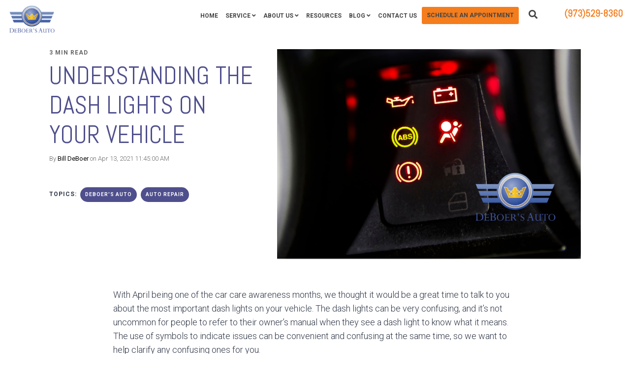

--- FILE ---
content_type: text/html; charset=UTF-8
request_url: https://www.deboersauto.com/blog/understanding-the-dash-lights-on-your-vehicle
body_size: 16302
content:
<!doctype html><!--[if lt IE 7]> <html class="no-js lt-ie9 lt-ie8 lt-ie7" lang="en-us" > <![endif]--><!--[if IE 7]>    <html class="no-js lt-ie9 lt-ie8" lang="en-us" >        <![endif]--><!--[if IE 8]>    <html class="no-js lt-ie9" lang="en-us" >               <![endif]--><!--[if gt IE 8]><!--><html class="no-js" lang="en-us"><!--<![endif]--><head>
    <meta charset="utf-8">
    <meta http-equiv="X-UA-Compatible" content="IE=edge,chrome=1">
    <meta name="author" content="Bill DeBoer">
    <meta name="description" content="Just because a dash light comes on in your vehicle doesn’t always mean there is an emergency. Here’s what the top ten dash lights mean.">
    <meta name="generator" content="HubSpot">
    <title>Understanding The Dash Lights On Your Vehicle</title>
    <link rel="shortcut icon" href="https://www.deboersauto.com/hubfs/favicon.ico">
    
<meta name="viewport" content="width=device-width, initial-scale=1">

    <script src="/hs/hsstatic/jquery-libs/static-1.1/jquery/jquery-1.7.1.js"></script>
<script>hsjQuery = window['jQuery'];</script>
    <meta property="og:description" content="Just because a dash light comes on in your vehicle doesn’t always mean there is an emergency. Here’s what the top ten dash lights mean.">
    <meta property="og:title" content="Understanding The Dash Lights On Your Vehicle">
    <meta name="twitter:description" content="Just because a dash light comes on in your vehicle doesn’t always mean there is an emergency. Here’s what the top ten dash lights mean.">
    <meta name="twitter:title" content="Understanding The Dash Lights On Your Vehicle">

    

    
    <style>
a.cta_button{-moz-box-sizing:content-box !important;-webkit-box-sizing:content-box !important;box-sizing:content-box !important;vertical-align:middle}.hs-breadcrumb-menu{list-style-type:none;margin:0px 0px 0px 0px;padding:0px 0px 0px 0px}.hs-breadcrumb-menu-item{float:left;padding:10px 0px 10px 10px}.hs-breadcrumb-menu-divider:before{content:'›';padding-left:10px}.hs-featured-image-link{border:0}.hs-featured-image{float:right;margin:0 0 20px 20px;max-width:50%}@media (max-width: 568px){.hs-featured-image{float:none;margin:0;width:100%;max-width:100%}}.hs-screen-reader-text{clip:rect(1px, 1px, 1px, 1px);height:1px;overflow:hidden;position:absolute !important;width:1px}
</style>


<style>

  




  
</style>

<style>
  .cta-primary,
  .cta-secondary,
  .cta-tertiary,
  .cta-outline-white{
    text-decoration: none; 
    line-height: 1;
    display: inline-block;font-family: "Helvetica Neue", Helvetica, Arial, sans-serif;}
  
  
   /************************** 
   * PRIMARY CTA : USE -->  cta-primary
   * *****************************/
  
  .cta-primary,
  .hhs-header-menu .hs-menu-wrapper.hs-menu-flow-horizontal .mega-menu a.cta-primary{font-family: Roboto; 
      font-family: Roboto, sans-serif; font-style: normal; font-weight: 700; text-decoration: none; 
      color: #FFFFFF !important; 
      font-size: 13px;letter-spacing: 1px;
   text-transform: uppercase;
   padding: 20px 25px !important;
   -webkit-border-radius: 2px;
   border-radius: 2px;background-color: #f57d1c;-webkit-box-shadow: 0 10px 20px 0 rgba(0, 0, 0,0.10);
     box-shadow: 0 10px 20px 0 rgba(0, 0, 0,0.10);}
  
  .cta-primary:hover {
   color: #ffffff !important;background-color: #f54d00;transform: scale(1.05);}
  
  
  
  /************************** 
   * SECONDARY CTA : USE -->  cta-secondary
   * *****************************/
 
  .cta-secondary,
  .hhs-header-menu .hs-menu-wrapper.hs-menu-flow-horizontal .mega-menu a.cta-secondary{font-family: Roboto; 
      font-family: Roboto, sans-serif; font-style: normal; font-weight: 700; text-decoration: none; 
      color: #FFFFFF !important; 
      font-size: 13px;letter-spacing: 1px;
   text-transform: uppercase;
   padding: 20px 25px !important;
   -webkit-border-radius: 2px;
   border-radius: 2px;background-color: #4f4f8d;}
  
  .cta-secondary:hover {
   color: #ffffff !important;background-color: #302e7b;transform: scale(1.05);}
  
  
  
  /************************** 
   * TERTIARY CTA : USE -->  cta-tertiary
   * *****************************/
 
  .cta-tertiary,
  .hhs-header-menu .hs-menu-wrapper.hs-menu-flow-horizontal .mega-menu a.cta-tertiary{font-family: Roboto; 
      font-family: Roboto, sans-serif; font-style: normal; font-weight: 700; text-decoration: none; 
      color: #f57d1c !important; 
      font-size: 13px;letter-spacing: 1px;
   text-transform: uppercase;
   padding: 20px 25px !important;
   -webkit-border-radius: 2px;
   border-radius: 2px;background-color: transparent;
      border: 3px solid #f57d1c;}
  
  .cta-tertiary:hover {
   color: #f54d00 !important;transform: scale(1.05);background-color: transparent;
      border: 3px solid #f54d00;}
  
  
  /************************** 
   * WHITE OUTLINE BUTTON : USE -->  cta-outline-white
   * *****************************/
 
  .cta-outline-white {font-family: Roboto; 
      font-family: Roboto, sans-serif; font-style: normal; font-weight: 700; text-decoration: none; 
      color: #FFFFFF !important; 
      font-size: 13px;letter-spacing: 1px;
   text-transform: uppercase;
   padding: 20px 25px !important;
   -webkit-border-radius: 2px;
   border-radius: 2px;background-color: transparent;
      border: 2px solid #FFFFFF;}
  
  .cta-outline-white:hover {
   color: #FFFFFF !important;transform: scale(1.05);background-color: transparent;
      border: 2px solid #FFFFFF;}
  
  
  
  
  /************************** 
   * FORM SUBMIT BUTTON : --> DEFAULT
   * *****************************/
  .hs-button.primary,
  .hhs-form-con .hs-button.primary {font-family: Roboto; 
      font-family: Roboto, sans-serif; font-style: normal; font-weight: 700; text-decoration: none; 
      color: #FFFFFF !important; 
      font-size: 13px;letter-spacing: 1px;
   text-transform: uppercase;
   padding: 20px 25px;
   line-height: 20px;
   -webkit-border-radius: 2px;
   border-radius: 2px;
   border: none;
    -webkit-appearance: button;
   -webkit-transition: all 0.4s ease-in-out;
   -moz-transition: all 0.4s ease-in-out;
   -o-transition: all 0.4s ease-in-out;
   -ms-transition: all 0.4s ease-in-out;
   transition: all 0.4s ease-in-out;
   cursor: pointer;
   display: inline-block;
   margin: 0px;background-color: #f57d1c;-webkit-box-shadow: 0 10px 20px 0 rgba(0, 0, 0,0.20);
     box-shadow: 0 10px 20px 0 rgba(0, 0, 0,0.20);}
  .hs-button.primary:hover,
  .hhs-form-con .hs-button.primary:hover {
   color: #ffffff !important;background-color: #f54d00;transform: scale(1.05);}
  
   
  
  /************************** 
   * FORM SUBMIT BUTTON : --> ALTERNATIVE
   * *****************************/
 
  .submit-alt .hs-button.primary {font-family: Roboto; 
      font-family: Roboto, sans-serif; font-style: normal; font-weight: 700; text-decoration: none; 
      color: #FFFFFF; 
      font-size: 13px;letter-spacing: 1px;
   text-transform: uppercase;
   padding: 20px 25px;
   line-height: 20px;
   -webkit-border-radius: 2px;
   border-radius: 2px;
   border: none;
   margin: 0px;background-color: transparent;
      border: 2px solid #FFFFFF;-webkit-box-shadow: none;
     box-shadow: none;}
  
  .submit-alt .hs-button.primary:hover {
   color: #ffffff !important;transform: scale(1.05);background-color: transparent;
      border: 2px solid #FFFFFF;}
  .hs-button.primary:focus { outline: none;}
  
   
  
  /************************** 
   * TYPOGRAPHY
   * *****************************/h1 {font-family: Abel; 
     font-family: Abel, sans-serif; font-style: normal; font-weight: normal; text-decoration: none; 
     color: #303747; 
     font-size: 90px;text-transform: uppercase;
   letter-spacing: 0px;
   line-height: 1.2em;
  }
  h2 {font-family: Abel; 
     font-family: Abel, sans-serif; font-style: normal; font-weight: normal; text-decoration: none; 
     color: #303747; 
     font-size: 50px;text-transform: uppercase;
   letter-spacing: 0px;
   line-height: 1.2em;
  }
  h3 {font-family: Abel; 
     font-family: Abel, sans-serif; font-style: normal; font-weight: normal; text-decoration: none; 
     color: #303747; 
     font-size: 37px;text-transform: uppercase;
   letter-spacing: 0px;
   line-height: 1.2em;
  }
  h4 {font-family: Abel; 
     font-family: Abel, sans-serif; font-style: normal; font-weight: normal; text-decoration: none; 
     color: #303747; 
     font-size: 28px;text-transform: none;
   letter-spacing: 0px;
   line-height: 1.2em;
  }
  h5 {font-family: Abel; 
     font-family: Abel, sans-serif; font-style: normal; font-weight: normal; text-decoration: none; 
     color: #303747; 
     font-size: 21px;text-transform: uppercase;
   letter-spacing: 0px;
   line-height: 1.2em;
  }
  h6 {font-family: Roboto; 
     font-family: Roboto, sans-serif; font-style: normal; font-weight: 700; text-decoration: none; 
     color: #303747; 
     font-size: 12px;text-transform: uppercase;
   letter-spacing: 1px;
   line-height: 1.2em;
  }
  body, p {font-family: Roboto; 
     font-family: Roboto, sans-serif; font-style: normal; font-weight: 300; text-decoration: none; 
     color: #303747; 
     font-size: 18px;text-transform: none;
   letter-spacing: 0px;
   line-height: 1.44em;
  }
  p {margin-bottom: 10px}
  
  blockquote, 
  blockquote p {font-family: georgia, palatino; 
     font-weight: normal; text-decoration: none; font-family: georgia, palatino; font-style: italic; 
     color: #f57d1c; 
     font-size: 24px;text-transform: none;
   letter-spacing: 0px;
   line-height: 1.44em;
  }
  li {font-family: Roboto; 
     font-family: Roboto, sans-serif; font-style: normal; font-weight: 300; text-decoration: none; 
     color: #303747; 
     font-size: 18px;text-transform: none;
   letter-spacing: 0px;
   line-height: 1.44em;
   margin-bottom: 10px
  }
  label {font-family: Roboto; 
     font-family: Roboto, sans-serif; font-style: normal; font-weight: 700; text-decoration: none; 
     color: #303747; 
     font-size: 11px;text-transform: uppercase;
   letter-spacing: 1px;
   line-height: 1.44em;
  }
  .hs-field-desc {font-family: Roboto; 
     font-family: Roboto, sans-serif; font-style: normal; font-weight: 300; text-decoration: none; 
     color: #a1abb2; 
     font-size: 11px;text-transform: none;
   letter-spacing: 0px;
   line-height: 1.44em;
  }
  .legal-consent-container,
  .legal-consent-container p {font-family: Roboto; 
     font-family: Roboto, sans-serif; font-style: normal; font-weight: 300; text-decoration: none; 
     color: #a1abb2; 
     font-size: 11px;text-transform: none;
   letter-spacing: 0px;
   line-height: 1.44em;
  }
  .hs-form-booleancheckbox label {font-family: Roboto; 
     font-family: Roboto, sans-serif; font-style: normal; font-weight: 700; text-decoration: none; 
     color: #303747; 
     font-size: 12px;text-transform: none;
   letter-spacing: 0px;
   line-height: 1.3em !important;
  }
  body input[type="text"],
  body input[type="password"], 
  body input[type="datetime"], 
  body input[type="datetime-local"], 
  body input[type="date"], 
  body input[type="month"], 
  body input[type="time"], 
  body input[type="week"], 
  body input[type="number"], 
  body input[type="email"], 
  body input[type="url"], 
  body input[type="search"], 
  body input[type="tel"], 
  body input[type="color"],
  body input[type="file"],
  body textarea,
  body select  {font-family: Roboto; 
     font-family: Roboto, sans-serif; font-style: normal; font-weight: 300; text-decoration: none; 
     color: #303747; 
     font-size: 18px;text-transform: none;
   letter-spacing: 0px;
   line-height: 1.44em !important;
  }
  
 
  
  /** HEADER AND FOOTER NAV FONT- FAMILY **/
  
  .hhs-hat-menu .hs-menu-wrapper.hs-menu-flow-horizontal>ul li a,
  .hhs-header-menu .hs-menu-wrapper.hs-menu-flow-horizontal>ul li a {font-family: Roboto; 
      font-family: Roboto, sans-serif; font-style: normal; font-weight: normal; text-decoration: none; 
      color: #FFFFFF; 
      font-size: 12px;}
  
  .hhs-foot-nav-col .hs-menu-wrapper.hs-menu-flow-horizontal > ul li a {font-family: Roboto; 
      font-family: Roboto, sans-serif; font-style: normal; font-weight: 300; text-decoration: none; 
      color: #4f4f8d; 
      font-size: 12px;}
  
  
  @media (max-width: 768px) {
    h1 {font-size: 60px;}
    h2 {font-size: 39px;}
    h3 {font-size: 31px;}
    h4 {font-size: 25px;}
    h5 {font-size: 20px;}
    body, p {font-size: 16px;}    
    li {font-size: 16px;}
    label {font-size: 11px;}
    .hhs-foot-nav-col .hs-menu-wrapper.hs-menu-flow-horizontal > ul li a {font-size: 16px;}
  }
  
  @media (max-width: 575px) {
    h1 {font-size: 50px;}
    h2 {font-size: 33px;}
    h3 {font-size: 27px;}
    h4 {font-size: 23px;}
    h5 {font-size: 19px;}
    body, p {font-size: 16px;}
    li {font-size: 16px;}
    label {font-size: 11px;}
  }
  
  h1, h2, h3, h4, h5, p, li, span {
   text-rendering: optimizelegibility;
    margin-top: 0px;
  }
  
  /************************** 
   * UI ELEMENTS
   * *****************************/
  
  .hhs-divider {
    border-bottom: 3px solid #f57d1c;
    width: 50px;
    margin: 0 0 50px 0;
  }
  .fa,.fal,.fab,.fas,.far{
      color: #4f4f8d;
  }
  .hhs-icon-con svg {
    fill: #4f4f8d;
  }
  
  .hs-search-highlight,
  .blog-listing-wrapper .post-listing .post-item .post-body a,
  .blog-post-wrapper .post-body a, 
  a {
   color: #4f4f8d;
  }
  .hs-search-results__title:hover,
  .blog-listing-wrapper .post-listing .post-item .post-body a:hover,
  .blog-post-wrapper .post-body a:hover,
  a:hover,a:focus  {
   color: #f57d1c;
  }
  
  .hhs-search-modal button {
   background-color:  #f57d1c;
  }

  
  /************************** 
   * BLOG
   * *****************************/
  .blog-post-wrapper h1,
  .blog-listing-wrapper .post-listing .post-item h2 {
    font-size: 50px;
  }
  
  .blog-post-wrapper h1 a,
  .blog-listing-wrapper .post-listing .post-item h2 a {
    color: #4f4f8d;
  }
  
  .blog-post-wrapper h1 a:hover,
  .blog-listing-wrapper .post-listing .post-item h2 a:hover {
    color: #303747;
  }
  
  /* POST CONTENT */
  
  .blog-post-wrapper .post-body p {font-family: Roboto; font-family: Roboto, sans-serif; font-style: normal; font-weight: 300; text-decoration: none; 
      color: #303747; 
      font-size: 18px;letter-spacing: 0px;
   margin-bottom: 10px;
   line-height: 1.6em;
  }
  p.author-bio-short {
   color: #444444;
  }
  
  /* SIDE BAR */
  
  .hs-rss-module a.hs-rss-title {
    color: #4f4f8d;
  }
  .hs-rss-module a.hs-rss-title:hover {
   color: #303747;
  }
  
  .hhs-blog-sidebar .hs-rss-item {
    background-color: #eaecf1;
  }
  
  .hhs-blog-sidebar .hs-rss-item .hs-rss-byline .hs-rss-date,
  .hhs-blog-sidebar .hs-rss-item .hs-rss-description p {
    color: #303747;
  }
  
  @media (max-width: 768px) {
    .blog-post-wrapper h1,
    .blog-listing-wrapper .post-listing .post-item h2 {
      font-size: 50px;
    }
    .blog-post-wrapper .post-body p {
      font-size: 16px;
    }
  }
  
  .hs_cos_wrapper_type_post_filter a,
  a.topic-link {font-family: Roboto; 
     font-family: Roboto, sans-serif; font-style: normal; font-weight: 700; text-decoration: none;letter-spacing: 1px;
    background-color: #4f4f8d;
    color: #FFFFFF;
    font-size: 10px;
    text-transform: uppercase;
    
  }
  .hs_cos_wrapper_type_post_filter a:hover,
  a.topic-link:hover {
    background-color: #302e7b;
    color: #FFFFFF;
  }
  
  @media (max-width: 575px) {
    .blog-post-wrapper h1,
    .blog-listing-wrapper .post-listing .post-item h2 {
      font-size: 50px;
    }
    .blog-post-wrapper .post-body p {
      font-size: 16px;
    }
  }
  
</style>
<link rel="stylesheet" href="https://www.deboersauto.com/hubfs/hub_generated/module_assets/1/34244233686/1741821529066/module_CLEAN_6-1_-_Global_-_Header.min.css">
<style>
  .hhs-header-mod {
    background-color: rgba(0, 0, 0,0.0);
    padding: 10px 0; 
  }
  .hhs-header-mod.hhs-alt-nav .logo-sticky,
  .logo-standard  {
    max-width: 100px;
    float: left;
  }
  .hhs-header-mod.hhs-alt-nav.sticky-menu.active .logo-sticky,
  .logo-sticky  {
    max-width: 100px;
    float: left;
  }
  
  .hhs-header-logo {
    padding-top:  0px;
  }
  
  .hhs-header-mod .hhs-nav {
    height: 60px;
    display: table;
  }
  .custom-menu-primary .hs-menu-wrapper > ul > li {
    margin-left: 5px;
  }
  .hhs-header-menu .hs-menu-wrapper.hs-menu-flow-horizontal>ul li a,
  .hhs-header-search a i{
    color: rgba(255, 255, 255,1) !important;
    text-transform: uppercase;
  }
  .hhs-lang-switch .globe_class:before{
    color: rgba(255, 255, 255,1) !important;
  }
  .hhs-header-menu .hs-menu-wrapper.hs-menu-flow-horizontal>ul li a:hover,
  .hhs-header-search a i:hover,
  .hhs-lang-switch .globe_class:hover{
    color: rgba(238, 238, 238,1) !important;
  }
  .lang_list_class li,
  .custom-menu-primary .hs-menu-wrapper > ul ul{
     background: #FFFFFF !important;
  }
  .custom-menu-primary .hs-menu-wrapper > ul > li > ul:before{
     color: #FFFFFF !important;
  }
  .hhs-lang-switch .lang_list_class:after {
   border-bottom-color: #FFFFFF !important;
  }
  .custom-menu-primary .hs-menu-wrapper > ul li a, 
  .hs-menu-wrapper.hs-menu-flow-horizontal > ul li.hs-item-has-children ul.hs-menu-children-wrapper li a,
  .hhs-lang-switch .lang_list_class li a {
    color: #303747 !important;
    
    font-size: 12px;
  }
  .hhs-lang-switch .lang_list_class li a:hover,
  .custom-menu-primary .hs-menu-wrapper > ul ul li a:hover {
   background-color:  #f57d1c;
  }
  .hhs-lang-switch .lang_list_class li a:hover,
  .custom-menu-primary .hs-menu-wrapper > ul li.hs-item-has-children ul.hs-menu-children-wrapper li a:hover {
   color: #fff !important;
  }
  .custom-menu-primary .hs-menu-wrapper > ul li.hs-item-has-children ul.hs-menu-children-wrapper li.active a:hover {
    color: #303747 !important;
  }
  
  /*** MOBILE HAMBURGER ***/
  .hamburger-inner, .hamburger-inner::before, .hamburger-inner::after,
  .hamburger.is-active .hamburger-inner,
  .hamburger.is-active .hamburger-inner::before,
  .hamburger.is-active .hamburger-inner::after {
    background-color: rgba(255, 255, 255,1); 
  }
  
  /*** STICKY HEADER ***/
  .hhs-header-mod.hhs-alt-nav.sticky-menu,
  .hhs-header-mod.sticky-menu {
    background-color: rgba(255, 255, 255,0.90);
  }
  .sticky-menu.active {
    background-color: rgba(255, 255, 255,0.90);
  }
  .hhs-header-mod.hhs-alt-nav .hhs-header-menu .hs-menu-wrapper.hs-menu-flow-horizontal>ul li a,
  .hhs-header-mod.hhs-alt-nav .hhs-header-search a i,
  .hhs-header-mod.hhs-alt-nav .hhs-lang-switch .globe_class:before,
  .sticky-menu .hhs-header-menu .hs-menu-wrapper.hs-menu-flow-horizontal>ul li a,
  .sticky-menu .hhs-header-search a i,
  .sticky-menu .hhs-lang-switch .globe_class:before{
    color: rgba(68, 68, 68,1) !important;
  }
  .hhs-header-mod.hhs-alt-nav .hhs-header-menu .hs-menu-wrapper.hs-menu-flow-horizontal .hs-menu-depth-1:first-child:hover,
  .hhs-header-mod.hhs-alt-nav .hhs-header-search a i:hover,
  .hhs-header-mod.hhs-alt-nav .hhs-lang-switch .globe_class:before,
  .sticky-menu .hhs-header-menu .hs-menu-wrapper.hs-menu-flow-horizontal .hs-menu-depth-1:first-child:hover,
  .sticky-menu .hhs-header-menu .hs-menu-wrapper.hs-menu-flow-horizontal>ul li a:hover,
  .sticky-menu .hhs-header-search a i:hover,
  .sticky-menu .hhs-lang-switch .globe_class:before{
    color: rgba(0, 0, 0,1) !important;
  }
  
  .hhs-header-mod.hhs-alt-nav .hamburger-inner, .hhs-header-mod.hhs-alt-nav .hamburger-inner::before, .hhs-header-mod.hhs-alt-nav .hamburger-inner::after,
  .hhs-header-mod.hhs-alt-nav .hamburger.is-active .hamburger-inner,
  .hhs-header-mod.hhs-alt-nav .hamburger.is-active .hamburger-inner::before,
  .hhs-header-mod.hhs-alt-nav .hamburger.is-active .hamburger-inner::after,
  .sticky-menu .hamburger-inner, .sticky-menu .hamburger-inner::before, .sticky-menu .hamburger-inner::after,
  .sticky-menu .hamburger.is-active .hamburger-inner,
  .sticky-menu .hamburger.is-active .hamburger-inner::before,
  .sticky-menu .hamburger.is-active .hamburger-inner::after {
    background-color: rgba(0, 0, 0,1); 
  }
  .hhs-header-mod.sticky-menu .hhs-nav {
    height: 30px;
  }
  
  
  
  .hhs-header-menu .hs-menu-wrapper.hs-menu-flow-horizontal>ul li a {
    
    font-size: 12px;
    font-weight: bold;
  }

  .hhs-hat-pull-down,
  .hhs-header-hat {
   background-color: #eaecf1; 
  }

  .hhs-hat-pull-down i,
  .hhs-hat-menu .hs-menu-wrapper.hs-menu-flow-horizontal>ul li a {
   
   font-size: 10px;color: rgba(79, 79, 141,1) !important;}.hhs-hat-menu .hs-menu-wrapper.hs-menu-flow-horizontal>ul li a:hover {
     color: rgba(245, 125, 28,1) !important;
    }/*** MEGA MENU ***//** TABLET CSS **/
  @media (max-width: 768px) {
    .custom-menu-primary .hs-menu-wrapper > ul {
       margin-top: 10px !important;
    }
    .custom-menu-primary .hs-menu-wrapper > ul,
    .custom-menu-primary .hs-menu-wrapper > ul li.active a:hover{
      background-color:  #FFFFFF !important;
    }
    .hhs-header-menu .hs-menu-wrapper.hs-menu-flow-horizontal>ul li a:hover,
    .custom-menu-primary .hs-menu-wrapper > ul li.active a:hover,
    .hhs-header-menu .hs-menu-wrapper.hs-menu-flow-horizontal>ul li a {
      color:  #303747 !important;
    }
    .custom-menu-primary .hs-menu-wrapper > ul li{border-top: 1px solid rgba(0, 0, 0, .1) !important;}
    .custom-menu-primary .hs-menu-wrapper > ul ul li{background-color: rgba(0, 0, 0, .05);}
  }
  
  /** MOBILE CSS **/
  @media (max-width: 575px) {
    .logo-standard, .logo-sticky {
      max-width: 100px !important;
    }
  }
  
</style>
<link rel="stylesheet" href="https://www.deboersauto.com/hubfs/hub_generated/module_assets/1/34244228465/1741821518717/module_CLEAN_6-1_-_Item_-_Spacer.min.css">

<style>
  
  #hs_cos_wrapper_module_1568762581142700 .hhs-spacer-mod {
   background-color: rgba(255, 255, 255, 0.0);
  }
  
  #hs_cos_wrapper_module_1568762581142700 .hhs-horz-spacer {
    height:100px;
  }
  
  #hs_cos_wrapper_module_1568762581142700 .hhs-horz-spacer.divider-line {
    margin:100px 0 100px; 
    border-bottom: 1px solid rgba(221, 221, 221, 1);
  }
  
   /** TABLET CSS **/
  @media (max-width: 768px) {
    #hs_cos_wrapper_module_1568762581142700 .hhs-horz-spacer {
    height:50px;
    }
    #hs_cos_wrapper_module_1568762581142700 .hhs-horz-spacer.divider-line {
      margin:50px 0 50px; 
    }
  }
  
  /** MOBILE CSS **/
  @media (max-width: 575px) {
    #hs_cos_wrapper_module_1568762581142700 .hhs-horz-spacer {
    height:50px;
    }
    #hs_cos_wrapper_module_1568762581142700 .hhs-horz-spacer.divider-line {
      margin:50px 0 50px; 
    }
  }
</style>

<link rel="stylesheet" href="/hs/hsstatic/BlogSocialSharingSupport/static-1.258/bundles/project.css">

<style>
  
  #hs_cos_wrapper_module_15688282919021335 .hhs-spacer-mod {
   background-color: rgba(255, 255, 255, 0.0);
  }
  
  #hs_cos_wrapper_module_15688282919021335 .hhs-horz-spacer {
    height:50px;
  }
  
  #hs_cos_wrapper_module_15688282919021335 .hhs-horz-spacer.divider-line {
    margin:50px 0 50px; 
    border-bottom: 1px solid rgba(221, 221, 221, 1);
  }
  
   /** TABLET CSS **/
  @media (max-width: 768px) {
    #hs_cos_wrapper_module_15688282919021335 .hhs-horz-spacer {
    height:50px;
    }
    #hs_cos_wrapper_module_15688282919021335 .hhs-horz-spacer.divider-line {
      margin:50px 0 50px; 
    }
  }
  
  /** MOBILE CSS **/
  @media (max-width: 575px) {
    #hs_cos_wrapper_module_15688282919021335 .hhs-horz-spacer {
    height:50px;
    }
    #hs_cos_wrapper_module_15688282919021335 .hhs-horz-spacer.divider-line {
      margin:50px 0 50px; 
    }
  }
</style>


<style>
  
  #hs_cos_wrapper_module_15688283081991362 .hhs-spacer-mod {
   background-color: rgba(255, 255, 255, 0.0);
  }
  
  #hs_cos_wrapper_module_15688283081991362 .hhs-horz-spacer {
    height:50px;
  }
  
  #hs_cos_wrapper_module_15688283081991362 .hhs-horz-spacer.divider-line {
    margin:50px 0 50px; 
    border-bottom: 1px solid rgba(221, 221, 221, 1);
  }
  
   /** TABLET CSS **/
  @media (max-width: 768px) {
    #hs_cos_wrapper_module_15688283081991362 .hhs-horz-spacer {
    height:50px;
    }
    #hs_cos_wrapper_module_15688283081991362 .hhs-horz-spacer.divider-line {
      margin:50px 0 50px; 
    }
  }
  
  /** MOBILE CSS **/
  @media (max-width: 575px) {
    #hs_cos_wrapper_module_15688283081991362 .hhs-horz-spacer {
    height:50px;
    }
    #hs_cos_wrapper_module_15688283081991362 .hhs-horz-spacer.divider-line {
      margin:50px 0 50px; 
    }
  }
</style>

<link rel="stylesheet" href="/hs/hsstatic/AsyncSupport/static-1.501/sass/comments_listing_asset.css">

<style>
  
  #hs_cos_wrapper_module_15688282396081284 .hhs-spacer-mod {
   background-color: rgba(255, 255, 255, 0.0);
  }
  
  #hs_cos_wrapper_module_15688282396081284 .hhs-horz-spacer {
    height:50px;
  }
  
  #hs_cos_wrapper_module_15688282396081284 .hhs-horz-spacer.divider-line {
    margin:50px 0 50px; 
    border-bottom: 1px solid rgba(221, 221, 221, 1);
  }
  
   /** TABLET CSS **/
  @media (max-width: 768px) {
    #hs_cos_wrapper_module_15688282396081284 .hhs-horz-spacer {
    height:50px;
    }
    #hs_cos_wrapper_module_15688282396081284 .hhs-horz-spacer.divider-line {
      margin:50px 0 50px; 
    }
  }
  
  /** MOBILE CSS **/
  @media (max-width: 575px) {
    #hs_cos_wrapper_module_15688282396081284 .hhs-horz-spacer {
    height:50px;
    }
    #hs_cos_wrapper_module_15688282396081284 .hhs-horz-spacer.divider-line {
      margin:50px 0 50px; 
    }
  }
</style>

<link rel="stylesheet" href="https://www.deboersauto.com/hubfs/hub_generated/module_assets/1/34246599263/1741821540999/module_CLEAN_6-1_-_Global_-_Footer.min.css">
<style>
  #hs_cos_wrapper_module_1568761252319303 .hhs-footer-mod {
    background-color: #33475b;
    padding-top: 100px;
    padding-bottom: 100px;
  }

  /** NAVIGATION COLUMNS STYLE **/
  .hhs-foot-base-nav .hs-menu-wrapper.hs-menu-flow-horizontal > ul li a,
  .hhs-foot-nav-col .hs-menu-wrapper.hs-menu-flow-horizontal>ul li.hs-item-has-children ul.hs-menu-children-wrapper li a,
  .hhs-foot-nav-col .hs-menu-wrapper.hs-menu-flow-horizontal > ul li a {
    color: #f57d1c !important;
  }
  .hhs-foot-base-nav .hs-menu-wrapper.hs-menu-flow-horizontal > ul li a:hover,
  .hhs-foot-nav-col .hs-menu-wrapper.hs-menu-flow-horizontal>ul li.hs-item-has-children ul.hs-menu-children-wrapper li a:hover,
  .hhs-foot-nav-col .hs-menu-wrapper.hs-menu-flow-horizontal > ul li a:hover {
    color: #f54d00  !important;
  }
  .foot-nav-title,
  .hhs-foot-rss h5,
  .hhs-foot-nav-col h5 {
    margin-bottom: 40px;
    color: #eaecf1;
  }
  .hhs-foot-nav-col .hs-menu-wrapper.hs-menu-flow-horizontal > ul li a {
    font-size: 18px !important;
  }

  .hhs-foot-rss .hs_cos_wrapper_type_inline_rich_text p,
  .hhs-foot-rss .hs_cos_wrapper_type_inline_rich_text l1,
  .hhs-foot-rss .hs_cos_wrapper_type_inline_rich_text span,
  .hhs-foot-rss .hs_cos_wrapper_type_inline_rich_text *,
  .hhs-foot-rss *{
    color: #eaecf1;
  }
  
  .hhs-foot-base-nav .hs-menu-wrapper.hs-menu-flow-horizontal > ul li a {
    font-size: 14px;
  }

  /** BLOG POST STYLE **/
  .hhs-footer-mod .hhs-post-content a h6  {
    color: #FFFFFF;
    font-size: 16px;
    line-height: 20px;
  }
  .hhs-footer-mod .hhs-post-summary p  {
    color: #eaecf1;
    font-size: 14px;
    line-height: 18px;
  }
  .hhs-foot-rss .hs-rss-title:hover {
    color: #f57d1c;
  }

  .hhs-foot-rss .hs-rss-item-image-wrapper {
    height: 120px;
  }
  .hhs-foot-rss .hs-rss-item.hs-with-featured-image .hs-rss-item-text  {
   margin-top: 120px;
  }
  .hhs-foot-break-line {
    border-color:  #FFFFFF;
  }
  .hhs-foot-copyright {
    color: #FFFFFF;
  }

  /** SOCIAL ICONS **/#hs_cos_wrapper_module_1568761252319303 .hhs-social-con i { color:  #f57d1c;}
    #hs_cos_wrapper_module_1568761252319303 .hhs-social-con i:hover {color:  #eaecf1;}/** TABLET CSS **/
  @media (max-width: 768px) {
    #hs_cos_wrapper_module_1568761252319303 .hhs-footer-mod {
      padding-top: 25px;
      padding-bottom: 25px;
    }
  }

  /** BACK TO TOP **/
  #return-to-top {
   background: rgba(245, 125, 28, 0.7);
  }
  #return-to-top:hover {
   background: rgba(245, 125, 28, 0.9);
  }

  /** MOBILE CSS **/
  @media (max-width: 575px) {
    #hs_cos_wrapper_module_1568761252319303 .hhs-footer-mod {
      padding-top: 25px;
      padding-bottom: 25px;
    }
    .hhs-foot-nav-col {
     border-color: #FFFFFF;
    }
  }
</style>
<style>
  @font-face {
    font-family: "Roboto";
    font-weight: 700;
    font-style: normal;
    font-display: swap;
    src: url("/_hcms/googlefonts/Roboto/700.woff2") format("woff2"), url("/_hcms/googlefonts/Roboto/700.woff") format("woff");
  }
  @font-face {
    font-family: "Roboto";
    font-weight: 300;
    font-style: normal;
    font-display: swap;
    src: url("/_hcms/googlefonts/Roboto/300.woff2") format("woff2"), url("/_hcms/googlefonts/Roboto/300.woff") format("woff");
  }
  @font-face {
    font-family: "Roboto";
    font-weight: 400;
    font-style: normal;
    font-display: swap;
    src: url("/_hcms/googlefonts/Roboto/regular.woff2") format("woff2"), url("/_hcms/googlefonts/Roboto/regular.woff") format("woff");
  }
  @font-face {
    font-family: "Roboto";
    font-weight: 700;
    font-style: normal;
    font-display: swap;
    src: url("/_hcms/googlefonts/Roboto/700.woff2") format("woff2"), url("/_hcms/googlefonts/Roboto/700.woff") format("woff");
  }
  @font-face {
    font-family: "Abel";
    font-weight: 400;
    font-style: normal;
    font-display: swap;
    src: url("/_hcms/googlefonts/Abel/regular.woff2") format("woff2"), url("/_hcms/googlefonts/Abel/regular.woff") format("woff");
  }
</style>

    

    
<!--  Added by GoogleAnalytics integration -->
<script>
var _hsp = window._hsp = window._hsp || [];
_hsp.push(['addPrivacyConsentListener', function(consent) { if (consent.allowed || (consent.categories && consent.categories.analytics)) {
  (function(i,s,o,g,r,a,m){i['GoogleAnalyticsObject']=r;i[r]=i[r]||function(){
  (i[r].q=i[r].q||[]).push(arguments)},i[r].l=1*new Date();a=s.createElement(o),
  m=s.getElementsByTagName(o)[0];a.async=1;a.src=g;m.parentNode.insertBefore(a,m)
})(window,document,'script','//www.google-analytics.com/analytics.js','ga');
  ga('create','UA-1298476-3','auto');
  ga('send','pageview');
}}]);
</script>

<!-- /Added by GoogleAnalytics integration -->

<!--  Added by GoogleAnalytics4 integration -->
<script>
var _hsp = window._hsp = window._hsp || [];
window.dataLayer = window.dataLayer || [];
function gtag(){dataLayer.push(arguments);}

var useGoogleConsentModeV2 = true;
var waitForUpdateMillis = 1000;


if (!window._hsGoogleConsentRunOnce) {
  window._hsGoogleConsentRunOnce = true;

  gtag('consent', 'default', {
    'ad_storage': 'denied',
    'analytics_storage': 'denied',
    'ad_user_data': 'denied',
    'ad_personalization': 'denied',
    'wait_for_update': waitForUpdateMillis
  });

  if (useGoogleConsentModeV2) {
    _hsp.push(['useGoogleConsentModeV2'])
  } else {
    _hsp.push(['addPrivacyConsentListener', function(consent){
      var hasAnalyticsConsent = consent && (consent.allowed || (consent.categories && consent.categories.analytics));
      var hasAdsConsent = consent && (consent.allowed || (consent.categories && consent.categories.advertisement));

      gtag('consent', 'update', {
        'ad_storage': hasAdsConsent ? 'granted' : 'denied',
        'analytics_storage': hasAnalyticsConsent ? 'granted' : 'denied',
        'ad_user_data': hasAdsConsent ? 'granted' : 'denied',
        'ad_personalization': hasAdsConsent ? 'granted' : 'denied'
      });
    }]);
  }
}

gtag('js', new Date());
gtag('set', 'developer_id.dZTQ1Zm', true);
gtag('config', 'G-2LPB9TF17B');
</script>
<script async src="https://www.googletagmanager.com/gtag/js?id=G-2LPB9TF17B"></script>

<!-- /Added by GoogleAnalytics4 integration -->

<!--  Added by GoogleTagManager integration -->
<script>
var _hsp = window._hsp = window._hsp || [];
window.dataLayer = window.dataLayer || [];
function gtag(){dataLayer.push(arguments);}

var useGoogleConsentModeV2 = true;
var waitForUpdateMillis = 1000;



var hsLoadGtm = function loadGtm() {
    if(window._hsGtmLoadOnce) {
      return;
    }

    if (useGoogleConsentModeV2) {

      gtag('set','developer_id.dZTQ1Zm',true);

      gtag('consent', 'default', {
      'ad_storage': 'denied',
      'analytics_storage': 'denied',
      'ad_user_data': 'denied',
      'ad_personalization': 'denied',
      'wait_for_update': waitForUpdateMillis
      });

      _hsp.push(['useGoogleConsentModeV2'])
    }

    (function(w,d,s,l,i){w[l]=w[l]||[];w[l].push({'gtm.start':
    new Date().getTime(),event:'gtm.js'});var f=d.getElementsByTagName(s)[0],
    j=d.createElement(s),dl=l!='dataLayer'?'&l='+l:'';j.async=true;j.src=
    'https://www.googletagmanager.com/gtm.js?id='+i+dl;f.parentNode.insertBefore(j,f);
    })(window,document,'script','dataLayer','GTM-NJCKDLT');

    window._hsGtmLoadOnce = true;
};

_hsp.push(['addPrivacyConsentListener', function(consent){
  if(consent.allowed || (consent.categories && consent.categories.analytics)){
    hsLoadGtm();
  }
}]);

</script>

<!-- /Added by GoogleTagManager integration -->


<script type="text/javascript" src="//cdn.callrail.com/companies/688547838/0873ad34f81332616028/12/swap.js"></script>

<script src="//fast.wistia.com/static/integrations-hubspot-v1.js" async></script>

<script type="text/javascript">
  var _gaq = _gaq || [];
  _gaq.push(['_setAccount', 'UA-1298476-3']);
  _gaq.push(['_setDomainName', 'deboersauto.com']);
  _gaq.push(['_trackPageview']);

  (function() {
    var ga = document.createElement('script'); ga.type = 'text/javascript'; ga.async = true;
    ga.src = ('https:' == document.location.protocol ? 'https://ssl' : 'http://www') + '.google-analytics.com/ga.js';
    var s = document.getElementsByTagName('script')[0]; s.parentNode.insertBefore(ga, s);
  })();
</script>

<meta name="p:domain_verify" content="e79eeed0b65a8fe8e9e67105c00a4347">

<script type="text/javascript">
window.__lo_site_id = 73566;

    (function() {
		var wa = document.createElement('script'); wa.type = 'text/javascript'; wa.async = true;
		wa.src = 'https://d10lpsik1i8c69.cloudfront.net/w.js';
		var s = document.getElementsByTagName('script')[0]; s.parentNode.insertBefore(wa, s);
	  })();
	</script>


<script type="text/javascript">
    (function() {
    var bs = document.createElement('script');
    bs.type = 'text/javascript';
    bs.async = true;
    bs.src = ('https:' == document.location.protocol ? 'https' : 'http') + '://d2so4705rl485y.cloudfront.net/widgets/tracker/tracker.js';
    var s = document.getElementsByTagName('script')[0];
    s.parentNode.insertBefore(bs, s); })();
    </script>

<script>(function() {
var _fbq = window._fbq || (window._fbq = []);
if (!_fbq.loaded) {
var fbds = document.createElement('script');
fbds.async = true;
fbds.src = '//connect.facebook.net/en_US/fbds.js';
var s = document.getElementsByTagName('script')[0];
s.parentNode.insertBefore(fbds, s);
_fbq.loaded = true;
}
_fbq.push(['addPixelId', '547912885342136']);
})();
window._fbq = window._fbq || [];
window._fbq.push(['track', 'PixelInitialized', {}]);
</script>
<noscript>&lt;img  height="1" width="1" alt="" style="display:none" src="https://www.facebook.com/tr?id=547912885342136&amp;amp;ev=PixelInitialized"&gt;</noscript>

<meta property="fb:pages" content="35430193653">

<!-- Facebook Pixel Code -->
<script>
!function(f,b,e,v,n,t,s){if(f.fbq)return;n=f.fbq=function(){n.callMethod?
n.callMethod.apply(n,arguments):n.queue.push(arguments)};if(!f._fbq)f._fbq=n;
n.push=n;n.loaded=!0;n.version='2.0';n.queue=[];t=b.createElement(e);t.async=!0;
t.src=v;s=b.getElementsByTagName(e)[0];s.parentNode.insertBefore(t,s)}(window,
document,'script','https://connect.facebook.net/en_US/fbevents.js');
fbq('init', '547912885342136', {
em: 'insert_email_variable'
});
fbq('track', 'PageView');
</script>
<noscript>&lt;img  height="1" width="1" style="display:none" src="https://www.facebook.com/tr?id=547912885342136&amp;amp;ev=PageView&amp;amp;noscript=1"&gt;</noscript>
<!-- DO NOT MODIFY -->
<!-- End Facebook Pixel Code -->

<!-- Google Tag Manager -->
<script>(function(w,d,s,l,i){w[l]=w[l]||[];w[l].push({'gtm.start':
new Date().getTime(),event:'gtm.js'});var f=d.getElementsByTagName(s)[0],
j=d.createElement(s),dl=l!='dataLayer'?'&l='+l:'';j.async=true;j.src=
'https://www.googletagmanager.com/gtm.js?id='+i+dl;f.parentNode.insertBefore(j,f);
})(window,document,'script','dataLayer','GTM-NJCKDLT');</script>
<!-- End Google Tag Manager -->

<!-- ManyChat -->
<script src="//widget.manychat.com/35430193653.js" async>
</script>


<link rel="amphtml" href="https://www.deboersauto.com/blog/understanding-the-dash-lights-on-your-vehicle?hs_amp=true">

<meta property="og:image" content="https://www.deboersauto.com/hubfs/Canva%20images/dashboard%20warning.png">
<meta property="og:image:width" content="672">
<meta property="og:image:height" content="480">
<meta property="og:image:alt" content="dashboard warning lights">
<meta name="twitter:image" content="https://www.deboersauto.com/hubfs/Canva%20images/dashboard%20warning.png">
<meta name="twitter:image:alt" content="dashboard warning lights">

<meta property="og:url" content="https://www.deboersauto.com/blog/understanding-the-dash-lights-on-your-vehicle">
<meta name="twitter:card" content="summary_large_image">
<meta name="twitter:creator" content="@DeBoersAuto">

<link rel="canonical" href="https://www.deboersauto.com/blog/understanding-the-dash-lights-on-your-vehicle">

<meta property="og:type" content="article">
<link rel="alternate" type="application/rss+xml" href="https://www.deboersauto.com/blog/rss.xml">
<meta name="twitter:domain" content="www.deboersauto.com">
<meta name="twitter:site" content="@DeBoersAuto">
<script src="//platform.linkedin.com/in.js" type="text/javascript">
    lang: en_US
</script>

<meta http-equiv="content-language" content="en-us">
<link rel="stylesheet" href="//7052064.fs1.hubspotusercontent-na1.net/hubfs/7052064/hub_generated/template_assets/DEFAULT_ASSET/1767723259071/template_layout.min.css">


<link rel="stylesheet" href="https://www.deboersauto.com/hubfs/hub_generated/template_assets/1/34244228472/1741798941093/template_clean-6-1-style.css">




</head>
<body class="   hs-content-id-44894623314 hs-blog-post hs-content-path-blog-understanding-the-dash-lights-on-your-vehicle hs-content-name-understanding-the-dash-lights-on-your-vehicle hs-blog-name-deboers-auto-blog hs-blog-id-512163420" style="">
<!--  Added by GoogleTagManager integration -->
<noscript><iframe src="https://www.googletagmanager.com/ns.html?id=GTM-NJCKDLT" height="0" width="0" style="display:none;visibility:hidden"></iframe></noscript>

<!-- /Added by GoogleTagManager integration -->

    <div class="header-container-wrapper">
    <div class="header-container container-fluid">

<div class="row-fluid-wrapper row-depth-1 row-number-1 ">
<div class="row-fluid ">
<div class="span12 widget-span widget-type-custom_widget " style="" data-widget-type="custom_widget" data-x="0" data-w="12">
<div id="hs_cos_wrapper_module_1568761243186297" class="hs_cos_wrapper hs_cos_wrapper_widget hs_cos_wrapper_type_module" style="" data-hs-cos-general-type="widget" data-hs-cos-type="module">
  


</div>

</div><!--end widget-span -->
</div><!--end row-->
</div><!--end row-wrapper -->

<div class="row-fluid-wrapper row-depth-1 row-number-2 ">
<div class="row-fluid ">
<div class="span12 widget-span widget-type-custom_widget " style="" data-widget-type="custom_widget" data-x="0" data-w="12">
<div id="hs_cos_wrapper_module_1568761245571299" class="hs_cos_wrapper hs_cos_wrapper_widget hs_cos_wrapper_type_module" style="" data-hs-cos-general-type="widget" data-hs-cos-type="module"></div>

</div><!--end widget-span -->
</div><!--end row-->
</div><!--end row-wrapper -->

<div class="row-fluid-wrapper row-depth-1 row-number-3 ">
<div class="row-fluid ">
<div class="span12 widget-span widget-type-custom_widget " style="" data-widget-type="custom_widget" data-x="0" data-w="12">
<div id="hs_cos_wrapper_module_1568761248550301" class="hs_cos_wrapper hs_cos_wrapper_widget hs_cos_wrapper_type_module" style="" data-hs-cos-general-type="widget" data-hs-cos-type="module"><div id="hhs-main-nav" class="hhs-header-mod">
  <div class="container-fluid">
    <div class="row">
      <div class="col-12 hhs-nav hhs-clearfix">
        <a href="https://www.deboersauto.com/" style="display: block;">
          <div class="hhs-header-logo">
            <div class="logo-standard">
              <img src="https://www.deboersauto.com/hs-fs/hubfs/KO_DeBoers_Insignia_LOGO_Final_01.png?width=282&amp;height=200&amp;name=KO_DeBoers_Insignia_LOGO_Final_01.png" alt="KO_DeBoers_Insignia_LOGO_Final_01" width="282" height="200" srcset="https://www.deboersauto.com/hs-fs/hubfs/KO_DeBoers_Insignia_LOGO_Final_01.png?width=141&amp;height=100&amp;name=KO_DeBoers_Insignia_LOGO_Final_01.png 141w, https://www.deboersauto.com/hs-fs/hubfs/KO_DeBoers_Insignia_LOGO_Final_01.png?width=282&amp;height=200&amp;name=KO_DeBoers_Insignia_LOGO_Final_01.png 282w, https://www.deboersauto.com/hs-fs/hubfs/KO_DeBoers_Insignia_LOGO_Final_01.png?width=423&amp;height=300&amp;name=KO_DeBoers_Insignia_LOGO_Final_01.png 423w, https://www.deboersauto.com/hs-fs/hubfs/KO_DeBoers_Insignia_LOGO_Final_01.png?width=564&amp;height=400&amp;name=KO_DeBoers_Insignia_LOGO_Final_01.png 564w, https://www.deboersauto.com/hs-fs/hubfs/KO_DeBoers_Insignia_LOGO_Final_01.png?width=705&amp;height=500&amp;name=KO_DeBoers_Insignia_LOGO_Final_01.png 705w, https://www.deboersauto.com/hs-fs/hubfs/KO_DeBoers_Insignia_LOGO_Final_01.png?width=846&amp;height=600&amp;name=KO_DeBoers_Insignia_LOGO_Final_01.png 846w" sizes="(max-width: 282px) 100vw, 282px">
            </div><div class="logo-sticky">
                <img src="https://www.deboersauto.com/hs-fs/hubfs/DeBoers%20Auto%20Logo%202018/Copy%20of%20Deboers_LOGO_Final_01-01.png?width=250&amp;height=144&amp;name=Copy%20of%20Deboers_LOGO_Final_01-01.png" alt="Copy of Deboers_LOGO_Final_01-01" width="250" height="144" srcset="https://www.deboersauto.com/hs-fs/hubfs/DeBoers%20Auto%20Logo%202018/Copy%20of%20Deboers_LOGO_Final_01-01.png?width=125&amp;height=72&amp;name=Copy%20of%20Deboers_LOGO_Final_01-01.png 125w, https://www.deboersauto.com/hs-fs/hubfs/DeBoers%20Auto%20Logo%202018/Copy%20of%20Deboers_LOGO_Final_01-01.png?width=250&amp;height=144&amp;name=Copy%20of%20Deboers_LOGO_Final_01-01.png 250w, https://www.deboersauto.com/hs-fs/hubfs/DeBoers%20Auto%20Logo%202018/Copy%20of%20Deboers_LOGO_Final_01-01.png?width=375&amp;height=216&amp;name=Copy%20of%20Deboers_LOGO_Final_01-01.png 375w, https://www.deboersauto.com/hs-fs/hubfs/DeBoers%20Auto%20Logo%202018/Copy%20of%20Deboers_LOGO_Final_01-01.png?width=500&amp;height=288&amp;name=Copy%20of%20Deboers_LOGO_Final_01-01.png 500w, https://www.deboersauto.com/hs-fs/hubfs/DeBoers%20Auto%20Logo%202018/Copy%20of%20Deboers_LOGO_Final_01-01.png?width=625&amp;height=360&amp;name=Copy%20of%20Deboers_LOGO_Final_01-01.png 625w, https://www.deboersauto.com/hs-fs/hubfs/DeBoers%20Auto%20Logo%202018/Copy%20of%20Deboers_LOGO_Final_01-01.png?width=750&amp;height=432&amp;name=Copy%20of%20Deboers_LOGO_Final_01-01.png 750w" sizes="(max-width: 250px) 100vw, 250px">
              </div></div>
        </a>
          <div class="hhs-nav-opt-items"><div class="hhs-header-cta"><span id="hs_cos_wrapper_module_1568761248550301_" class="hs_cos_wrapper hs_cos_wrapper_widget hs_cos_wrapper_type_cta" style="" data-hs-cos-general-type="widget" data-hs-cos-type="cta"><!--HubSpot Call-to-Action Code --><span class="hs-cta-wrapper" id="hs-cta-wrapper-9a49b6ea-d33c-4ef3-b93b-8d71b1708c47"><span class="hs-cta-node hs-cta-9a49b6ea-d33c-4ef3-b93b-8d71b1708c47" id="hs-cta-9a49b6ea-d33c-4ef3-b93b-8d71b1708c47"><!--[if lte IE 8]><div id="hs-cta-ie-element"></div><![endif]--><a href="https://cta-redirect.hubspot.com/cta/redirect/354552/9a49b6ea-d33c-4ef3-b93b-8d71b1708c47"><img class="hs-cta-img" id="hs-cta-img-9a49b6ea-d33c-4ef3-b93b-8d71b1708c47" style="border-width:0px;" src="https://no-cache.hubspot.com/cta/default/354552/9a49b6ea-d33c-4ef3-b93b-8d71b1708c47.png" alt="(973)529-836083 State Route 23 NorthHamburg, NJ 07419"></a></span><script charset="utf-8" src="/hs/cta/cta/current.js"></script><script type="text/javascript"> hbspt.cta._relativeUrls=true;hbspt.cta.load(354552, '9a49b6ea-d33c-4ef3-b93b-8d71b1708c47', {"useNewLoader":"true","region":"na1"}); </script></span><!-- end HubSpot Call-to-Action Code --></span></div><div class="hhs-header-search">
                <a href="#tmpmodule_1568761248550301" rel="modal:open" aria-role="search"><i class="fas fa-search"></i></a>
              </div><div class="hhs-lang-switch"><span id="hs_cos_wrapper_module_1568761248550301_language_switcher" class="hs_cos_wrapper hs_cos_wrapper_widget hs_cos_wrapper_type_language_switcher" style="" data-hs-cos-general-type="widget" data-hs-cos-type="language_switcher"></span></div>
            <div class="hhs-header-menu custom-menu-primary"><nav class="sc-site-header__menu sc-site-header__menu--2640788487 hs-menu-wrapper active-branch flyouts hs-menu-flow-horizontal" aria-label=" menu"><ul aria-role="menubar"><li class="hs-menu-item hs-menu-depth-1 " aria-role="none" data-link-content="Home">
                    <a href="https://www.deboersauto.com" aria-role="menuitem">Home</a></li><li class="hs-menu-item hs-menu-depth-1 hs-item-has-children" aria-role="none" data-link-content="Service" aria-haspopup="true">
                    <a href="https://www.deboersauto.com/car-repair-services" aria-role="menuitem">Service</a><ul class="hs-menu-children-wrapper" aria-role="menu"><li class="hs-menu-item hs-menu-depth-2 " aria-role="none" data-link-content="Our Service Pricing">
                    <a href="https://www.deboersauto.com/auto-maintenance-services" aria-role="menuitem">Our Service Pricing</a></li><li class="hs-menu-item hs-menu-depth-2 " aria-role="none" data-link-content="Financing">
                    <a href="https://www.deboersauto.com/automotive-repair-financing" aria-role="menuitem">Financing</a></li><li class="hs-menu-item hs-menu-depth-2 " aria-role="none" data-link-content="Fleets">
                    <a href="https://www.deboersauto.com/fleets" aria-role="menuitem">Fleets</a></li><li class="hs-menu-item hs-menu-depth-2 " aria-role="none" data-link-content="1st visit form">
                    <a href="https://www.deboersauto.com/auto-1st-visit-form" aria-role="menuitem">1st visit form</a></li></ul></li><li class="hs-menu-item hs-menu-depth-1 hs-item-has-children" aria-role="none" data-link-content="About Us" aria-haspopup="true">
                    <a href="https://www.deboersauto.com/about-our-automotive-repair-and-sales-center" aria-role="menuitem">About Us</a><ul class="hs-menu-children-wrapper" aria-role="menu"><li class="hs-menu-item hs-menu-depth-2 " aria-role="none" data-link-content="Meet The Team">
                    <a href="https://www.deboersauto.com/meet-the-deboers-auto-team" aria-role="menuitem">Meet The Team</a></li><li class="hs-menu-item hs-menu-depth-2 " aria-role="none" data-link-content="Careers">
                    <a href="https://www.deboersauto.com/career" aria-role="menuitem">Careers</a></li><li class="hs-menu-item hs-menu-depth-2 " aria-role="none" data-link-content="Reviews">
                    <a href="https://www.deboersauto.com/car-repair-shop-reviews" aria-role="menuitem">Reviews</a></li><li class="hs-menu-item hs-menu-depth-2 " aria-role="none" data-link-content="Directions">
                    <a href="https://www.deboersauto.com/directions-to-deboers" aria-role="menuitem">Directions</a></li></ul></li><li class="hs-menu-item hs-menu-depth-1 " aria-role="none" data-link-content="Resources">
                    <a href="https://www.deboersauto.com/our-automotive-resources" aria-role="menuitem">Resources</a></li><li class="hs-menu-item hs-menu-depth-1 hs-item-has-children" aria-role="none" data-link-content="Blog" aria-haspopup="true">
                    <a href="https://www.deboersauto.com/blog" aria-role="menuitem">Blog</a><ul class="hs-menu-children-wrapper" aria-role="menu"><li class="hs-menu-item hs-menu-depth-2 " aria-role="none" data-link-content="Automotive">
                    <a href="https://www.deboersauto.com/blog" aria-role="menuitem">Automotive</a></li><li class="hs-menu-item hs-menu-depth-2 " aria-role="none" data-link-content="Lifestyle">
                    <a href="https://www.deboersauto.com/sussex-county-active-lifestyle-blog" aria-role="menuitem">Lifestyle</a></li></ul></li><li class="hs-menu-item hs-menu-depth-1 " aria-role="none" data-link-content="Contact Us">
                    <a href="https://www.deboersauto.com/contact-deboers-auto" aria-role="menuitem">Contact Us</a></li><li class="hs-menu-item hs-menu-depth-1 " aria-role="none" data-link-content="Schedule an Appointment">
                    <a href="https://bookings.d14e.io?domain=deboersauto&amp;shopId=6930607a6363f3d5e99ad9a9" aria-role="menuitem">Schedule an Appointment</a></li></ul>
                </nav></div>
          </div>
      </div>
    </div>
  </div>
</div><div class="hhs-pop">
    <div id="tmpmodule_1568761248550301" class="hhs-pop hhs-modal  hhs-search-modal wow fadeInDown" style="display: none;">
      <div class="hhs-col-12">
        <div class="hs-search-field"> 
          <div class="hs-search-field__bar">
            <form action="/hs-search-results">
              <input type="text" class="hs-search-field__input" name="term" autocomplete="off" aria-label="Search" placeholder="Search...">

               
                <input type="hidden" name="type" value="SITE_PAGE">
              
              
                <input type="hidden" name="type" value="LANDING_PAGE">
              
              
                <input type="hidden" name="type" value="BLOG_POST">
                <input type="hidden" name="type" value="LISTING_PAGE">
              
              
                <input type="hidden" name="type" value="KNOWLEDGE_ARTICLE">
              
              <button aria-label="Search" type="submit"><i class="fas fa-search"></i></button>
            </form>
          </div>
      </div>
      </div>
    </div>
  </div></div>

</div><!--end widget-span -->
</div><!--end row-->
</div><!--end row-wrapper -->

    </div><!--end header -->
</div><!--end header wrapper -->

<div class="body-container-wrapper">
    <div class="body-container container-fluid">

<div class="row-fluid-wrapper row-depth-1 row-number-1 ">
<div class="row-fluid ">
<div class="span12 widget-span widget-type-cell " style="" data-widget-type="cell" data-x="0" data-w="12">

<div class="row-fluid-wrapper row-depth-1 row-number-2 ">
<div class="row-fluid ">
<div class="span12 widget-span widget-type-cell page-center" style="" data-widget-type="cell" data-x="0" data-w="12">

<div class="row-fluid-wrapper row-depth-1 row-number-3 ">
<div class="row-fluid ">
<div class="span12 widget-span widget-type-custom_widget " style="" data-widget-type="custom_widget" data-x="0" data-w="12">
<div id="hs_cos_wrapper_module_1568762581142700" class="hs_cos_wrapper hs_cos_wrapper_widget hs_cos_wrapper_type_module" style="" data-hs-cos-general-type="widget" data-hs-cos-type="module">

<div class="container hhs-spacer-mod" style="">
  <div class="row">
    <div class="col">
      
        <div class="hhs-horz-spacer"></div>
      
    </div>
  </div>
</div></div>

</div><!--end widget-span -->
</div><!--end row-->
</div><!--end row-wrapper -->

<div class="row-fluid-wrapper row-depth-1 row-number-4 ">
<div class="row-fluid ">

</div><!--end row-->
</div><!--end row-wrapper -->

<div class="row-fluid-wrapper row-depth-1 row-number-5 ">
<div class="row-fluid ">

</div><!--end row-->
</div><!--end row-wrapper -->

</div><!--end widget-span -->
</div><!--end row-->
</div><!--end row-wrapper -->

</div><!--end widget-span -->
</div><!--end row-->
</div><!--end row-wrapper -->

<div class="row-fluid-wrapper row-depth-1 row-number-6 ">
<div class="row-fluid ">
<div class="span12 widget-span widget-type-cell " style="" data-widget-type="cell" data-x="0" data-w="12">

<div class="row-fluid-wrapper row-depth-1 row-number-7 ">
<div class="row-fluid ">
<div class="span12 widget-span widget-type-cell blog-content" style="" data-widget-type="cell" data-x="0" data-w="12">

<div class="row-fluid-wrapper row-depth-1 row-number-8 ">
<div class="row-fluid ">

</div><!--end row-->
</div><!--end row-wrapper -->

<div class="row-fluid-wrapper row-depth-1 row-number-9 ">
<div class="row-fluid ">
<div class="span12 widget-span widget-type-cell page-center" style="" data-widget-type="cell" data-x="0" data-w="12">

<div class="row-fluid-wrapper row-depth-1 row-number-10 ">
<div class="row-fluid ">
<div class="span12 widget-span widget-type-blog_content " style="" data-widget-type="blog_content" data-x="0" data-w="12">
<div class="blog-section">
    <div class="blog-post-wrapper cell-wrapper">
      <div class="container">
        <div class="row">
          <div class="col-md-5">
            <h6 class="reading-minutes">
              
              
              
              
              
              3 min read
              
            </h6>
            <div class="section post-header clearfix">
              <h1>
                <a href="https://www.deboersauto.com/blog/understanding-the-dash-lights-on-your-vehicle" id="hubspot-name" class="link hubspot-editable" data-hubspot-form-id="name" data-hubspot-name="Blog Title"><span id="hs_cos_wrapper_name" class="hs_cos_wrapper hs_cos_wrapper_meta_field hs_cos_wrapper_type_text" style="" data-hs-cos-general-type="meta_field" data-hs-cos-type="text">Understanding The Dash Lights On Your Vehicle</span></a>
              </h1>
              <p id="hubspot-author_data" class="hubspot-editable" data-hubspot-form-id="author_data" data-hubspot-name="Blog Author">
                By <a class="author-link" href="https://www.deboersauto.com/blog/author/bill-deboer">Bill DeBoer</a> on Apr 13, 2021 11:45:00 AM
              </p>
              
                <div class="topic-list">
                  <h6 id="hubspot-topic_data" class="clearfix"> <span class="label">Topics:</span>
                    <span class="topics">
                    
                    <a class="topic-link" href="https://www.deboersauto.com/blog/topic/deboers-auto">DeBoer's Auto</a>
                    
                    <a class="topic-link" href="https://www.deboersauto.com/blog/topic/auto-repair">auto repair</a>
                    
                    </span>
                  </h6>
                </div>
              
            </div>
          </div>
          <div class="col-md-7">
            
              <img class="hs-featured-image wow fadeIn" src="https://www.deboersauto.com/hubfs/Canva%20images/dashboard%20warning.png" alt="dashboard warning lights">
            
          </div>
        </div>
      </div>
      <div class="container-slim">
        <div class="row">
          <div class="col">
            <div class="section post-body">
              <span id="hs_cos_wrapper_post_body" class="hs_cos_wrapper hs_cos_wrapper_meta_field hs_cos_wrapper_type_rich_text" style="" data-hs-cos-general-type="meta_field" data-hs-cos-type="rich_text"><p>With April being one of the car care awareness months, we thought it would be a great time to talk to you about the most important dash lights on your vehicle. The dash lights can be very confusing, and it’s not uncommon for people to refer to their owner’s manual when they see a dash light to know what it means. The use of symbols to indicate issues can be convenient and confusing at the same time, so we want to help clarify any confusing ones for you.</p>
<p><!--more--></p>
<h3><strong>Why You Need To Know What Your Dash Lights Mean</strong></h3>
<div class="hs-embed-wrapper" data-service="youtube" data-responsive="true" style="position: relative; overflow: hidden; width: 100%; height: auto; padding: 0px; max-width: 600px; max-height: 339px; min-width: 256px; display: block; margin: auto;"><div class="hs-embed-content-wrapper"><div style="position: relative; overflow: hidden; max-width: 100%; padding-bottom: 56.5%; margin: 0px;"><iframe width="200" height="113" src="https://www.youtube.com/embed/aqwHw3S5cC8?feature=oembed" frameborder="0" allow="accelerometer; autoplay; clipboard-write; encrypted-media; gyroscope; picture-in-picture" allowfullscreen style="position: absolute; top: 0px; left: 0px; width: 100%; height: 100%; border: none;"></iframe></div></div></div>
<p>Knowing what your dash lights mean is important because you need to understand what to do if they come on. Sometimes the issue isn’t urgent, and you can take your vehicle into the auto shop at your convenience. Other times you need to stop driving the vehicle immediately and get it serviced.</p>
<h3><strong>Ten Important Dash Lights</strong></h3>
<p><img src="https://www.deboersauto.com/hs-fs/hubfs/Blog%203042021%20-%20Top%20Ten%20Dash%20Lights%20You%20Should%20Know.jpeg?width=300&amp;name=Blog%203042021%20-%20Top%20Ten%20Dash%20Lights%20You%20Should%20Know.jpeg" alt="Know what your vehicle is trying to tell you with your dash lights." width="300" loading="lazy" style="width: 300px; float: right;" srcset="https://www.deboersauto.com/hs-fs/hubfs/Blog%203042021%20-%20Top%20Ten%20Dash%20Lights%20You%20Should%20Know.jpeg?width=150&amp;name=Blog%203042021%20-%20Top%20Ten%20Dash%20Lights%20You%20Should%20Know.jpeg 150w, https://www.deboersauto.com/hs-fs/hubfs/Blog%203042021%20-%20Top%20Ten%20Dash%20Lights%20You%20Should%20Know.jpeg?width=300&amp;name=Blog%203042021%20-%20Top%20Ten%20Dash%20Lights%20You%20Should%20Know.jpeg 300w, https://www.deboersauto.com/hs-fs/hubfs/Blog%203042021%20-%20Top%20Ten%20Dash%20Lights%20You%20Should%20Know.jpeg?width=450&amp;name=Blog%203042021%20-%20Top%20Ten%20Dash%20Lights%20You%20Should%20Know.jpeg 450w, https://www.deboersauto.com/hs-fs/hubfs/Blog%203042021%20-%20Top%20Ten%20Dash%20Lights%20You%20Should%20Know.jpeg?width=600&amp;name=Blog%203042021%20-%20Top%20Ten%20Dash%20Lights%20You%20Should%20Know.jpeg 600w, https://www.deboersauto.com/hs-fs/hubfs/Blog%203042021%20-%20Top%20Ten%20Dash%20Lights%20You%20Should%20Know.jpeg?width=750&amp;name=Blog%203042021%20-%20Top%20Ten%20Dash%20Lights%20You%20Should%20Know.jpeg 750w, https://www.deboersauto.com/hs-fs/hubfs/Blog%203042021%20-%20Top%20Ten%20Dash%20Lights%20You%20Should%20Know.jpeg?width=900&amp;name=Blog%203042021%20-%20Top%20Ten%20Dash%20Lights%20You%20Should%20Know.jpeg 900w" sizes="(max-width: 300px) 100vw, 300px">We’ve broken down the top ten most important and common dash lights you could see on your vehicle at any time:</p>
<ul>
<li aria-level="1"><strong>Oil Pressure</strong> - this is a red light that indicates the vehicle should be stopped immediately and checked out.</li>
<li aria-level="1"><strong>Tire Warning</strong> - this is a yellow light which is a basic warning that can be driven on usually until you have a chance to check the tire pressure.</li>
<li aria-level="1"><strong>Engine Temperature</strong> - this is a red light that usually means you need to stop and get the vehicle checked out quickly.</li>
<li aria-level="1"><strong>Traction Control</strong> - you can drive when this yellow light is on, but have it looked at when you have a chance.</li>
<li aria-level="1"><strong>Anti-Lock</strong> - similar to traction control, this yellow light means the anti-lock feature is malfunctioning and should be looked at.</li>
<li aria-level="1"><strong>Battery </strong>- when this red light comes on, you likely need to have your battery replaced immediately.</li>
<li aria-level="1"><strong>Check Engine</strong> - this yellow light could mean there’s a critical issue, especially if it’s flashing.</li>
<li aria-level="1"><strong>Low Fuel</strong> - this usually starts as a yellow light and indicates that it’s time to <a href="/blog/why-using-top-tier-fuel-in-your-vehicle-is-important" rel="noopener" target="_blank">fill up with gas</a>.</li>
<li aria-level="1"><strong>Airbag </strong>- this yellow light is of low importance, but should get looked at for safety reasons.&nbsp;</li>
<li aria-level="1"><strong>Brake </strong>- this red light comes on if the emergency brake is on or if the brake fluid is lower than what it should be.</li>
</ul>
<h3><strong>Call DeBoer’s Auto If You See A Dash Light In Your Vehicle</strong></h3>
<p>If you have any questions about what a dash light on your vehicle means, don’t hesitate to reach out to DeBoer’s Auto. We can attempt to diagnose the issue over the phone with you and can tell you the next steps to take, so<span style="color: #ff9902;"> <a href="https://www.deboersauto.com/contact-deboers-auto" style="color: #ff9902;">contact us</a></span> at any time for assistance.</p>
<p><!--HubSpot Call-to-Action Code --><span class="hs-cta-wrapper" id="hs-cta-wrapper-b77197a3-1bde-420b-a17e-3c0b9b5c1284"><span class="hs-cta-node hs-cta-b77197a3-1bde-420b-a17e-3c0b9b5c1284" id="hs-cta-b77197a3-1bde-420b-a17e-3c0b9b5c1284"><!--[if lte IE 8]><div id="hs-cta-ie-element"></div><![endif]--><a href="https://cta-redirect.hubspot.com/cta/redirect/354552/b77197a3-1bde-420b-a17e-3c0b9b5c1284"><img class="hs-cta-img" id="hs-cta-img-b77197a3-1bde-420b-a17e-3c0b9b5c1284" style="border-width:0px;margin: 0 auto; display: block; margin-top: 20px; margin-bottom: 20px" src="https://no-cache.hubspot.com/cta/default/354552/b77197a3-1bde-420b-a17e-3c0b9b5c1284.png" alt="SCHEDULE APPOINTMENT" align="middle"></a></span><script charset="utf-8" src="/hs/cta/cta/current.js"></script><script type="text/javascript"> hbspt.cta._relativeUrls=true;hbspt.cta.load(354552, 'b77197a3-1bde-420b-a17e-3c0b9b5c1284', {"useNewLoader":"true","region":"na1"}); </script></span><!-- end HubSpot Call-to-Action Code --></p></span>
            </div>
            <div class="social-sharing-wrapper">
              <span id="hs_cos_wrapper_blog_social_sharing" class="hs_cos_wrapper hs_cos_wrapper_widget hs_cos_wrapper_type_blog_social_sharing" style="" data-hs-cos-general-type="widget" data-hs-cos-type="blog_social_sharing">
<div class="hs-blog-social-share">
    <ul class="hs-blog-social-share-list">
        
        <li class="hs-blog-social-share-item hs-blog-social-share-item-twitter">
            <!-- Twitter social share -->
            <a href="https://twitter.com/share" class="twitter-share-button" data-lang="en" data-url="https://www.deboersauto.com/blog/understanding-the-dash-lights-on-your-vehicle" data-size="medium" data-text="Understanding The Dash Lights On Your Vehicle">Tweet</a>
        </li>
        

        
        <li class="hs-blog-social-share-item hs-blog-social-share-item-linkedin">
            <!-- LinkedIn social share -->
            <script type="IN/Share" data-url="https://www.deboersauto.com/blog/understanding-the-dash-lights-on-your-vehicle" data-showzero="true" data-counter="right"></script>
        </li>
        

        
        <li class="hs-blog-social-share-item hs-blog-social-share-item-facebook">
            <!-- Facebook share -->
            <div class="fb-share-button" data-href="https://www.deboersauto.com/blog/understanding-the-dash-lights-on-your-vehicle" data-layout="button_count"></div>
        </li>
        
    </ul>
 </div>

</span>
            </div>
            <div class="about-author-sec row-fluid">
              <div class="span2">
                <img alt="Bill DeBoer" src="https://app.hubspot.com/settings/avatar/b794ce60bb0e2a447f9db08a88a1b429">
              </div>
              <div class="span10">
                <h4>Written by <a class="author-link" href="https://www.deboersauto.com/blog/author/bill-deboer">Bill DeBoer</a></h4>
                <p class="author-bio-short">William J. DeBoer is the Visionary at DeBoer’s Auto. As the company’s CEO, Bill has been responsible for bringing innovations in daily operations to the full-service, high-tech auto repair facility for 20+ years. Passionate about computers from an early age, Bill’s interest in technology gravitated to cars while he was in college. By obtaining a Certificate in Automotive Technology followed by a B.S. in Business Management from Penn State, Bill was able to fuse his interests into a car technology specialization and join the family business shortly thereafter.</p>
                
                <div class="hs-author-social-section">
                  <!-- <span class="hs-author-social-label">Find me on:</span> -->
                  <div class="hs-author-social-links">
                    
                    <a href="https://www.facebook.com/bill.deboer" target="_blank"><i class="fab fa-facebook-f"></i></a>
                    
                    
                    <a href="http://www.linkedin.com/pub/bill-deboer/1a/106/55a" target="_blank"><i class="fab fa-linkedin-in"></i></a>
                    
                    
                    <a href="https://twitter.com/DeBoersAuto" target="_blank"><i class="fab fa-twitter"></i></a>
                    
                    
                  </div>
                </div>
                
              </div>
            </div>
          </div>
        </div>
      </div>
        <div class="post-jump-con clearfix">
        
        <div class="prev-post post-jump">
            <h6 class="post-jump-label"><a href="/blog/meet-joe-giannetti-our-new-apprentice"><i class="fas fa-arrow-left"></i> Previous Post</a></h6>
            <div class="featured-img-con">
              <a href="/blog/meet-joe-giannetti-our-new-apprentice">
                
                  <img src="https://www.deboersauto.com/hubfs/Joe299-F.jpg" alt="Joe G working on car">
                
              </a>
            </div>
            <h6><a href="/blog/meet-joe-giannetti-our-new-apprentice">Meet Joe Giannetti Our new apprentice</a></h6>
        </div>
        
        
        <div class="next-post post-jump">
            <h6 class="post-jump-label"><a href="/blog/knowing-which-oil-grade-is-right-for-your-vehicle">Next Post  <i class="fas fa-arrow-right"></i></a></h6>
            <div class="featured-img-con">
              <a href="/blog/knowing-which-oil-grade-is-right-for-your-vehicle">
                
                  <img src="https://www.deboersauto.com/hubfs/Canva%20images/Oil%20change.png" alt="oil change under car">
                
              </a>
            </div>
            <h6><a href="/blog/knowing-which-oil-grade-is-right-for-your-vehicle">Knowing Which Oil Grade Is Right For Your Vehicle</a></h6>
        </div>
        
        </div>
    </div>
</div>
</div>

</div><!--end row-->
</div><!--end row-wrapper -->

</div><!--end widget-span -->
</div><!--end row-->
</div><!--end row-wrapper -->

<div class="row-fluid-wrapper row-depth-1 row-number-11 ">
<div class="row-fluid ">
<div class="span12 widget-span widget-type-custom_widget " style="" data-widget-type="custom_widget" data-x="0" data-w="12">
<div id="hs_cos_wrapper_module_15688282919021335" class="hs_cos_wrapper hs_cos_wrapper_widget hs_cos_wrapper_type_module" style="" data-hs-cos-general-type="widget" data-hs-cos-type="module">

<div class="container hhs-spacer-mod" style="">
  <div class="row">
    <div class="col">
      
        <div class="hhs-horz-spacer"></div>
      
    </div>
  </div>
</div></div>

</div><!--end widget-span -->
</div><!--end row-->
</div><!--end row-wrapper -->

</div><!--end widget-span -->
</div><!--end row-->
</div><!--end row-wrapper -->

</div><!--end widget-span -->
</div><!--end row-->
</div><!--end row-wrapper -->

<div class="row-fluid-wrapper row-depth-1 row-number-12 ">
<div class="row-fluid ">
<div class="span12 widget-span widget-type-cell gray-bg" style="" data-widget-type="cell" data-x="0" data-w="12">

<div class="row-fluid-wrapper row-depth-1 row-number-13 ">
<div class="row-fluid ">
<div class="span12 widget-span widget-type-custom_widget " style="" data-widget-type="custom_widget" data-x="0" data-w="12">
<div id="hs_cos_wrapper_module_15688283081991362" class="hs_cos_wrapper hs_cos_wrapper_widget hs_cos_wrapper_type_module" style="" data-hs-cos-general-type="widget" data-hs-cos-type="module">

<div class="container hhs-spacer-mod" style="">
  <div class="row">
    <div class="col">
      
        <div class="hhs-horz-spacer"></div>
      
    </div>
  </div>
</div></div>

</div><!--end widget-span -->
</div><!--end row-->
</div><!--end row-wrapper -->

<div class="row-fluid-wrapper row-depth-1 row-number-14 ">
<div class="row-fluid ">
<div class="span12 widget-span widget-type-blog_comments hhs-blog-comments container-slim" style="" data-widget-type="blog_comments" data-x="0" data-w="12">
<div class="cell-wrapper layout-widget-wrapper">
<span id="hs_cos_wrapper_module_1494873009607477" class="hs_cos_wrapper hs_cos_wrapper_widget hs_cos_wrapper_type_blog_comments" style="" data-hs-cos-general-type="widget" data-hs-cos-type="blog_comments">
<div class="section post-footer">
    <div id="comments-listing" class="new-comments"></div>
    
      <div id="hs_form_target_69b12b46-89e0-48cc-9411-3cb73804fd4e"></div>
      
      
      
      
    
</div>

</span></div><!--end layout-widget-wrapper -->
</div><!--end widget-span -->
</div><!--end row-->
</div><!--end row-wrapper -->

<div class="row-fluid-wrapper row-depth-1 row-number-15 ">
<div class="row-fluid ">
<div class="span12 widget-span widget-type-custom_widget " style="" data-widget-type="custom_widget" data-x="0" data-w="12">
<div id="hs_cos_wrapper_module_15688282396081284" class="hs_cos_wrapper hs_cos_wrapper_widget hs_cos_wrapper_type_module" style="" data-hs-cos-general-type="widget" data-hs-cos-type="module">

<div class="container hhs-spacer-mod" style="">
  <div class="row">
    <div class="col">
      
        <div class="hhs-horz-spacer"></div>
      
    </div>
  </div>
</div></div>

</div><!--end widget-span -->
</div><!--end row-->
</div><!--end row-wrapper -->

</div><!--end widget-span -->
</div><!--end row-->
</div><!--end row-wrapper -->

    </div><!--end body -->
</div><!--end body wrapper -->

<div class="footer-container-wrapper">
    <div class="footer-container container-fluid">

<div class="row-fluid-wrapper row-depth-1 row-number-1 ">
<div class="row-fluid ">
<div class="span12 widget-span widget-type-custom_widget " style="" data-widget-type="custom_widget" data-x="0" data-w="12">
<div id="hs_cos_wrapper_module_1568761252319303" class="hs_cos_wrapper hs_cos_wrapper_widget hs_cos_wrapper_type_module" style="" data-hs-cos-general-type="widget" data-hs-cos-type="module"><div id="" class="hhs-footer-mod ">
  <div class="container"><div class="row hhs-foot-nav-cols">
          <div class="col-sm-6 col-12 col-md-6">
            <div class="hhs-foot-nav-col hhs-foot-rss nav-col-1"><h5 class="hide-mobile">DeBoer's Blog</h5>
                <button class="foot-nav-title col-head-1 hide-desktop hide-tablet show-mobile">DeBoer's Blog</button><div class="hhs-col-content"><div class="hhs-blog-post-card-foot">
                        <a href="https://www.deboersauto.com/blog/the-impact-of-oil-viscosity-on-your-vehicle-in-cold-weather">
                          <div class="hhs-post-feat-img" style="background-image: url(https://www.deboersauto.com/hubfs/oil%20rag.png); "></div>
                        </a>
                        <div class="hhs-post-content">
                          <a href="https://www.deboersauto.com/blog/the-impact-of-oil-viscosity-on-your-vehicle-in-cold-weather"><h6>The Impact of Oil Viscosity on Your Vehicle in Cold Weather</h6></a>
                          <div class="hhs-post-summary">
                            <p>As winter approaches, it's crucial to consider the effects of oil viscosity on your vehicle's...<!--more--></p>
                          </div>
                        </div>
                      </div></div>
            </div>
          </div>
          <div class="col-sm-6 col-12 col-md-6">
            <div class="hhs-foot-nav-col hhs-foot-rss nav-col-2"><h5 class="hide-mobile">DeBoer's Auto</h5>
                <button class="foot-nav-title col-head-2 hide-desktop hide-tablet show-mobile">DeBoer's Auto</button><div class="hhs-col-content"><div class="hs-embed-wrapper"><div class="hs-embed-content-wrapper"><a href="tel:(973)%20786-3030"><span class="phn" style="color: #f57d1c;">(973) 529-8360</span></a></div></div>
<p><span style="color: #f57d1c;">83 State Route 23</span><br><span style="color: #f57d1c;">Hamburg, NJ 07419</span><br>Mon - Fri: 8:00 AM - 5:00 PM<br><br><a href="https://www.aaa.com/autorepair/" rel="noopener" target="_blank"><img src="https://www.deboersauto.com/hs-fs/hubfs/AAA_ApprovedRepairs_KO.png?width=107&amp;name=AAA_ApprovedRepairs_KO.png" alt="AAA Approved Repairs KO" width="107" style="width: 107px;" loading="lazy" srcset="https://www.deboersauto.com/hs-fs/hubfs/AAA_ApprovedRepairs_KO.png?width=54&amp;name=AAA_ApprovedRepairs_KO.png 54w, https://www.deboersauto.com/hs-fs/hubfs/AAA_ApprovedRepairs_KO.png?width=107&amp;name=AAA_ApprovedRepairs_KO.png 107w, https://www.deboersauto.com/hs-fs/hubfs/AAA_ApprovedRepairs_KO.png?width=161&amp;name=AAA_ApprovedRepairs_KO.png 161w, https://www.deboersauto.com/hs-fs/hubfs/AAA_ApprovedRepairs_KO.png?width=214&amp;name=AAA_ApprovedRepairs_KO.png 214w, https://www.deboersauto.com/hs-fs/hubfs/AAA_ApprovedRepairs_KO.png?width=268&amp;name=AAA_ApprovedRepairs_KO.png 268w, https://www.deboersauto.com/hs-fs/hubfs/AAA_ApprovedRepairs_KO.png?width=321&amp;name=AAA_ApprovedRepairs_KO.png 321w" sizes="(max-width: 107px) 100vw, 107px"></a>&nbsp; &nbsp; &nbsp;&nbsp;<a href="https://www.ase.com/Home.aspx" rel="noopener" target="_blank"><img src="https://www.deboersauto.com/hs-fs/hubfs/Edited_KO_ASEApproved.png?width=83&amp;name=Edited_KO_ASEApproved.png" alt="KO ASE Approved" width="83" style="width: 83px;" loading="lazy" srcset="https://www.deboersauto.com/hs-fs/hubfs/Edited_KO_ASEApproved.png?width=42&amp;name=Edited_KO_ASEApproved.png 42w, https://www.deboersauto.com/hs-fs/hubfs/Edited_KO_ASEApproved.png?width=83&amp;name=Edited_KO_ASEApproved.png 83w, https://www.deboersauto.com/hs-fs/hubfs/Edited_KO_ASEApproved.png?width=125&amp;name=Edited_KO_ASEApproved.png 125w, https://www.deboersauto.com/hs-fs/hubfs/Edited_KO_ASEApproved.png?width=166&amp;name=Edited_KO_ASEApproved.png 166w, https://www.deboersauto.com/hs-fs/hubfs/Edited_KO_ASEApproved.png?width=208&amp;name=Edited_KO_ASEApproved.png 208w, https://www.deboersauto.com/hs-fs/hubfs/Edited_KO_ASEApproved.png?width=249&amp;name=Edited_KO_ASEApproved.png 249w" sizes="(max-width: 83px) 100vw, 83px"></a></p>
<p>&nbsp;</p></div>
            </div>
          </div></div>
    <div class="w-100 hhs-foot-break-line"></div>
    <div class="row hhs-foot-nav-base" style="margin-bottom: 25px;">
      <div class="col-sm-6 order-2-mobile"><div class="hhs-foot-logo">
                        <span id="hs_cos_wrapper_module_1568761252319303_" class="hs_cos_wrapper hs_cos_wrapper_widget hs_cos_wrapper_type_logo" style="" data-hs-cos-general-type="widget" data-hs-cos-type="logo"><a href="//www.deboersauto.com" id="hs-link-module_1568761252319303_" style="border-width:0px;border:0px;"><img src="https://www.deboersauto.com/hs-fs/hubfs/KO_DeBoers_Insignia_LOGO_Final_01.png?width=175&amp;height=124&amp;name=KO_DeBoers_Insignia_LOGO_Final_01.png" class="hs-image-widget " height="124" style="height: auto;width:175px;border-width:0px;border:0px;" width="175" alt="DeBoer's Auto" title="DeBoer's Auto" loading="lazy" srcset="https://www.deboersauto.com/hs-fs/hubfs/KO_DeBoers_Insignia_LOGO_Final_01.png?width=88&amp;height=62&amp;name=KO_DeBoers_Insignia_LOGO_Final_01.png 88w, https://www.deboersauto.com/hs-fs/hubfs/KO_DeBoers_Insignia_LOGO_Final_01.png?width=175&amp;height=124&amp;name=KO_DeBoers_Insignia_LOGO_Final_01.png 175w, https://www.deboersauto.com/hs-fs/hubfs/KO_DeBoers_Insignia_LOGO_Final_01.png?width=263&amp;height=186&amp;name=KO_DeBoers_Insignia_LOGO_Final_01.png 263w, https://www.deboersauto.com/hs-fs/hubfs/KO_DeBoers_Insignia_LOGO_Final_01.png?width=350&amp;height=248&amp;name=KO_DeBoers_Insignia_LOGO_Final_01.png 350w, https://www.deboersauto.com/hs-fs/hubfs/KO_DeBoers_Insignia_LOGO_Final_01.png?width=438&amp;height=310&amp;name=KO_DeBoers_Insignia_LOGO_Final_01.png 438w, https://www.deboersauto.com/hs-fs/hubfs/KO_DeBoers_Insignia_LOGO_Final_01.png?width=525&amp;height=372&amp;name=KO_DeBoers_Insignia_LOGO_Final_01.png 525w" sizes="(max-width: 175px) 100vw, 175px"></a></span></div><div class="hhs-foot-base-nav"><span id="hs_cos_wrapper_module_1568761252319303_" class="hs_cos_wrapper hs_cos_wrapper_widget hs_cos_wrapper_type_simple_menu" style="" data-hs-cos-general-type="widget" data-hs-cos-type="simple_menu"><div id="hs_menu_wrapper_module_1568761252319303_" class="hs-menu-wrapper active-branch flyouts hs-menu-flow-horizontal" role="navigation" data-sitemap-name="" data-menu-id="" aria-label="Navigation Menu">
 <ul role="menu">
  <li class="hs-menu-item hs-menu-depth-1" role="none"><a href="https://www.deboersauto.com/privacy-policy" role="menuitem" target="_self">Privacy Policy</a></li>
  <li class="hs-menu-item hs-menu-depth-1" role="none"><a href="https://www.deboersauto.com/terms-conditions" role="menuitem" target="_self">Terms &amp; Conditions</a></li>
 </ul>
</div></span></div>
        <p class="hhs-foot-copyright">Copyright © 2025 DeBoer's Auto</p>
      </div>
      <div class="col-sm-6 order-1-mobile"><div class="hhs-social-con"><a href="https://www.facebook.com/deboersauto" target="blank"><i class="fab fa-facebook-f"></i></a><a href="https://twitter.com/YourCarGuy" target="blank"><i class="fab fa-twitter"></i></a><a href="https://www.instagram.com/deboersauto/" target="blank"><i class="fab fa-instagram"></i></a><a href="https://www.linkedin.com/company/deboers-auto" target="blank"><i class="fab fa-linkedin-in"></i></a><a href="https://www.youtube.com/channel/UCeeHo1Te1vrjdlGCOA0UyMA" target="blank"><i class="fab fa-youtube"></i></a></div></div>
    </div>
  </div>
</div>
<a href="javascript:" id="return-to-top"><i class="fas fa-chevron-up"></i></a></div>

</div><!--end widget-span -->
</div><!--end row-->
</div><!--end row-wrapper -->

<div class="row-fluid-wrapper row-depth-1 row-number-2 ">
<div class="row-fluid ">
<div class="span12 widget-span widget-type-global_group " style="" data-widget-type="global_group" data-x="0" data-w="12">
<div class="" data-global-widget-path="generated_global_groups/34244228463.html"><div class="row-fluid-wrapper row-depth-1 row-number-1 ">
<div class="row-fluid ">
<div class="span12 widget-span widget-type-custom_widget " style="" data-widget-type="custom_widget" data-x="0" data-w="12">
<div id="hs_cos_wrapper_module_1542133680045554" class="hs_cos_wrapper hs_cos_wrapper_widget hs_cos_wrapper_type_module widget-type-space" style="" data-hs-cos-general-type="widget" data-hs-cos-type="module"><span class="hs-horizontal-spacer"></span></div>

</div><!--end widget-span -->
</div><!--end row-->
</div><!--end row-wrapper -->
</div>
</div><!--end widget-span -->
</div><!--end row-->
</div><!--end row-wrapper -->

    </div><!--end footer -->
</div><!--end footer wrapper -->

    
<!-- HubSpot performance collection script -->
<script defer src="/hs/hsstatic/content-cwv-embed/static-1.1293/embed.js"></script>
<script src="https://www.deboersauto.com/hubfs/hub_generated/template_assets/1/34246575577/1741798962773/template_clean-6-1-theme.min.js"></script>
<script>
var hsVars = hsVars || {}; hsVars['language'] = 'en-us';
</script>

<script src="/hs/hsstatic/cos-i18n/static-1.53/bundles/project.js"></script>

    <script>
      var element = document.getElementById("hhs-main-nav");
      element.classList.add("hhs-alt-nav");
    </script>
  
<script src="https://www.deboersauto.com/hubfs/hub_generated/module_assets/1/34244233686/1741821529066/module_CLEAN_6-1_-_Global_-_Header.min.js"></script>
<script>// THIS IS FOR THE STICKY HEADER
    $(function() {
        //caches a jQuery object containing the header element
        var header = $(".hhs-header-mod");
        $(window).scroll(function() {
            var scroll = $(window).scrollTop();

            if (scroll >= 400) {
                header.addClass("sticky-menu");
            } else {
                header.removeClass('sticky-menu');
            }
        });
    });
    $(window).scroll(function(){

      // Variables
      var $body = $(".sticky-menu");
      var windowScrollTop = $(window).scrollTop();
      var scroll = $(window).scrollTop();

      if (scroll >= 200) {
        $body.addClass("active");
      } else {
        $body.removeClass('active');
      }
    });</script>
<script src="/hs/hsstatic/AsyncSupport/static-1.501/js/comment_listing_asset.js"></script>
<script>
  function hsOnReadyPopulateCommentsFeed() {
    var options = {
      commentsUrl: "https://api-na1.hubapi.com/comments/v3/comments/thread/public?portalId=354552&offset=0&limit=1000&contentId=44894623314&collectionId=512163420",
      maxThreadDepth: 3,
      showForm: true,
      
      skipAssociateContactReason: 'blogComment',
      disableContactPromotion: true,
      
      target: "hs_form_target_69b12b46-89e0-48cc-9411-3cb73804fd4e",
      replyTo: "Reply to <em>{{user}}</em>",
      replyingTo: "Replying to {{user}}"
    };
    window.hsPopulateCommentsFeed(options);
  }

  if (document.readyState === "complete" ||
      (document.readyState !== "loading" && !document.documentElement.doScroll)
  ) {
    hsOnReadyPopulateCommentsFeed();
  } else {
    document.addEventListener("DOMContentLoaded", hsOnReadyPopulateCommentsFeed);
  }

</script>


          <!--[if lte IE 8]>
          <script charset="utf-8" src="https://js.hsforms.net/forms/v2-legacy.js"></script>
          <![endif]-->
      
<script data-hs-allowed="true" src="/_hcms/forms/v2.js"></script>

        <script data-hs-allowed="true">
            hbspt.forms.create({
                portalId: '354552',
                formId: '69b12b46-89e0-48cc-9411-3cb73804fd4e',
                pageId: '44894623314',
                region: 'na1',
                pageName: "Understanding The Dash Lights On Your Vehicle",
                contentType: 'blog-post',
                
                formsBaseUrl: '/_hcms/forms/',
                
                
                
                css: '',
                target: "#hs_form_target_69b12b46-89e0-48cc-9411-3cb73804fd4e",
                type: 'BLOG_COMMENT',
                
                submitButtonClass: 'hs-button primary',
                formInstanceId: '4026',
                getExtraMetaDataBeforeSubmit: window.hsPopulateCommentFormGetExtraMetaDataBeforeSubmit
            });

            window.addEventListener('message', function(event) {
              var origin = event.origin; var data = event.data;
              if ((origin != null && (origin === 'null' || document.location.href.toLowerCase().indexOf(origin.toLowerCase()) === 0)) && data !== null && data.type === 'hsFormCallback' && data.id == '69b12b46-89e0-48cc-9411-3cb73804fd4e') {
                if (data.eventName === 'onFormReady') {
                  window.hsPopulateCommentFormOnFormReady({
                    successMessage: "Your comment has been received.",
                    target: "#hs_form_target_69b12b46-89e0-48cc-9411-3cb73804fd4e"
                  });
                } else if (data.eventName === 'onFormSubmitted') {
                  window.hsPopulateCommentFormOnFormSubmitted();
                }
              }
            });
        </script>
      
<script src="https://www.deboersauto.com/hubfs/hub_generated/module_assets/1/34246599263/1741821540999/module_CLEAN_6-1_-_Global_-_Footer.min.js"></script>
<script defer>
var txt = "";
txt += "<p>Browser CodeName: " + navigator.appCodeName + "</p>";
txt += "<p>Browser Name: " + navigator.appName + "</p>";
txt += "<p>Browser Version: " + navigator.appVersion + "</p>";
txt += "<p>Cookies Enabled: " + navigator.cookieEnabled + "</p>";
txt += "<p>Browser Language: " + navigator.language + "</p>";
txt += "<p>Browser Online: " + navigator.onLine + "</p>";
txt += "<p>Platform: " + navigator.platform + "</p>";
txt += "<p>User-agent header: " + navigator.userAgent + "</p>";

</script>

<!-- Start of HubSpot Analytics Code -->
<script type="text/javascript">
var _hsq = _hsq || [];
_hsq.push(["setContentType", "blog-post"]);
_hsq.push(["setCanonicalUrl", "https:\/\/www.deboersauto.com\/blog\/understanding-the-dash-lights-on-your-vehicle"]);
_hsq.push(["setPageId", "44894623314"]);
_hsq.push(["setContentMetadata", {
    "contentPageId": 44894623314,
    "legacyPageId": "44894623314",
    "contentFolderId": null,
    "contentGroupId": 512163420,
    "abTestId": null,
    "languageVariantId": 44894623314,
    "languageCode": "en-us",
    
    
}]);
</script>

<script type="text/javascript" id="hs-script-loader" async defer src="/hs/scriptloader/354552.js"></script>
<!-- End of HubSpot Analytics Code -->


<script type="text/javascript">
var hsVars = {
    render_id: "310b7e02-6341-473a-870d-b5db6629756d",
    ticks: 1767768647402,
    page_id: 44894623314,
    
    content_group_id: 512163420,
    portal_id: 354552,
    app_hs_base_url: "https://app.hubspot.com",
    cp_hs_base_url: "https://cp.hubspot.com",
    language: "en-us",
    analytics_page_type: "blog-post",
    scp_content_type: "",
    
    analytics_page_id: "44894623314",
    category_id: 3,
    folder_id: 0,
    is_hubspot_user: false
}
</script>


<script defer src="/hs/hsstatic/HubspotToolsMenu/static-1.432/js/index.js"></script>


<!-- start Main.js DO NOT REMOVE --> 

<script src="https://www.deboersauto.com/hubfs/hub_generated/template_assets/1/537150354/1741798941439/template_Deboersautomain.js"></script> 

<!-- end Main.js -->

<!-- Google Tag Manager (noscript) -->
<noscript><iframe src="https://www.googletagmanager.com/ns.html?id=GTM-NJCKDLT" height="0" width="0" style="display:none;visibility:hidden"></iframe></noscript>
<!-- End Google Tag Manager (noscript) -->

<!-- Start of HubSpot Embed Code -->
  <script type="text/javascript" id="hs-script-loader" async defer src="//js.hs-scripts.com/354552.js"></script>
<!-- End of HubSpot Embed Code -->

<div id="fb-root"></div>
  <script>(function(d, s, id) {
  var js, fjs = d.getElementsByTagName(s)[0];
  if (d.getElementById(id)) return;
  js = d.createElement(s); js.id = id;
  js.src = "//connect.facebook.net/en_US/sdk.js#xfbml=1&version=v3.0";
  fjs.parentNode.insertBefore(js, fjs);
 }(document, 'script', 'facebook-jssdk'));</script> <script>!function(d,s,id){var js,fjs=d.getElementsByTagName(s)[0];if(!d.getElementById(id)){js=d.createElement(s);js.id=id;js.src="https://platform.twitter.com/widgets.js";fjs.parentNode.insertBefore(js,fjs);}}(document,"script","twitter-wjs");</script>
 


    
    <!-- Generated by the HubSpot Template Builder - template version 1.03 -->

</body></html>

--- FILE ---
content_type: text/html; charset=utf-8
request_url: https://www.google.com/recaptcha/enterprise/anchor?ar=1&k=6LdGZJsoAAAAAIwMJHRwqiAHA6A_6ZP6bTYpbgSX&co=aHR0cHM6Ly93d3cuZGVib2Vyc2F1dG8uY29tOjQ0Mw..&hl=en&v=PoyoqOPhxBO7pBk68S4YbpHZ&size=invisible&badge=inline&anchor-ms=20000&execute-ms=30000&cb=q4zl0a8r10a9
body_size: 49021
content:
<!DOCTYPE HTML><html dir="ltr" lang="en"><head><meta http-equiv="Content-Type" content="text/html; charset=UTF-8">
<meta http-equiv="X-UA-Compatible" content="IE=edge">
<title>reCAPTCHA</title>
<style type="text/css">
/* cyrillic-ext */
@font-face {
  font-family: 'Roboto';
  font-style: normal;
  font-weight: 400;
  font-stretch: 100%;
  src: url(//fonts.gstatic.com/s/roboto/v48/KFO7CnqEu92Fr1ME7kSn66aGLdTylUAMa3GUBHMdazTgWw.woff2) format('woff2');
  unicode-range: U+0460-052F, U+1C80-1C8A, U+20B4, U+2DE0-2DFF, U+A640-A69F, U+FE2E-FE2F;
}
/* cyrillic */
@font-face {
  font-family: 'Roboto';
  font-style: normal;
  font-weight: 400;
  font-stretch: 100%;
  src: url(//fonts.gstatic.com/s/roboto/v48/KFO7CnqEu92Fr1ME7kSn66aGLdTylUAMa3iUBHMdazTgWw.woff2) format('woff2');
  unicode-range: U+0301, U+0400-045F, U+0490-0491, U+04B0-04B1, U+2116;
}
/* greek-ext */
@font-face {
  font-family: 'Roboto';
  font-style: normal;
  font-weight: 400;
  font-stretch: 100%;
  src: url(//fonts.gstatic.com/s/roboto/v48/KFO7CnqEu92Fr1ME7kSn66aGLdTylUAMa3CUBHMdazTgWw.woff2) format('woff2');
  unicode-range: U+1F00-1FFF;
}
/* greek */
@font-face {
  font-family: 'Roboto';
  font-style: normal;
  font-weight: 400;
  font-stretch: 100%;
  src: url(//fonts.gstatic.com/s/roboto/v48/KFO7CnqEu92Fr1ME7kSn66aGLdTylUAMa3-UBHMdazTgWw.woff2) format('woff2');
  unicode-range: U+0370-0377, U+037A-037F, U+0384-038A, U+038C, U+038E-03A1, U+03A3-03FF;
}
/* math */
@font-face {
  font-family: 'Roboto';
  font-style: normal;
  font-weight: 400;
  font-stretch: 100%;
  src: url(//fonts.gstatic.com/s/roboto/v48/KFO7CnqEu92Fr1ME7kSn66aGLdTylUAMawCUBHMdazTgWw.woff2) format('woff2');
  unicode-range: U+0302-0303, U+0305, U+0307-0308, U+0310, U+0312, U+0315, U+031A, U+0326-0327, U+032C, U+032F-0330, U+0332-0333, U+0338, U+033A, U+0346, U+034D, U+0391-03A1, U+03A3-03A9, U+03B1-03C9, U+03D1, U+03D5-03D6, U+03F0-03F1, U+03F4-03F5, U+2016-2017, U+2034-2038, U+203C, U+2040, U+2043, U+2047, U+2050, U+2057, U+205F, U+2070-2071, U+2074-208E, U+2090-209C, U+20D0-20DC, U+20E1, U+20E5-20EF, U+2100-2112, U+2114-2115, U+2117-2121, U+2123-214F, U+2190, U+2192, U+2194-21AE, U+21B0-21E5, U+21F1-21F2, U+21F4-2211, U+2213-2214, U+2216-22FF, U+2308-230B, U+2310, U+2319, U+231C-2321, U+2336-237A, U+237C, U+2395, U+239B-23B7, U+23D0, U+23DC-23E1, U+2474-2475, U+25AF, U+25B3, U+25B7, U+25BD, U+25C1, U+25CA, U+25CC, U+25FB, U+266D-266F, U+27C0-27FF, U+2900-2AFF, U+2B0E-2B11, U+2B30-2B4C, U+2BFE, U+3030, U+FF5B, U+FF5D, U+1D400-1D7FF, U+1EE00-1EEFF;
}
/* symbols */
@font-face {
  font-family: 'Roboto';
  font-style: normal;
  font-weight: 400;
  font-stretch: 100%;
  src: url(//fonts.gstatic.com/s/roboto/v48/KFO7CnqEu92Fr1ME7kSn66aGLdTylUAMaxKUBHMdazTgWw.woff2) format('woff2');
  unicode-range: U+0001-000C, U+000E-001F, U+007F-009F, U+20DD-20E0, U+20E2-20E4, U+2150-218F, U+2190, U+2192, U+2194-2199, U+21AF, U+21E6-21F0, U+21F3, U+2218-2219, U+2299, U+22C4-22C6, U+2300-243F, U+2440-244A, U+2460-24FF, U+25A0-27BF, U+2800-28FF, U+2921-2922, U+2981, U+29BF, U+29EB, U+2B00-2BFF, U+4DC0-4DFF, U+FFF9-FFFB, U+10140-1018E, U+10190-1019C, U+101A0, U+101D0-101FD, U+102E0-102FB, U+10E60-10E7E, U+1D2C0-1D2D3, U+1D2E0-1D37F, U+1F000-1F0FF, U+1F100-1F1AD, U+1F1E6-1F1FF, U+1F30D-1F30F, U+1F315, U+1F31C, U+1F31E, U+1F320-1F32C, U+1F336, U+1F378, U+1F37D, U+1F382, U+1F393-1F39F, U+1F3A7-1F3A8, U+1F3AC-1F3AF, U+1F3C2, U+1F3C4-1F3C6, U+1F3CA-1F3CE, U+1F3D4-1F3E0, U+1F3ED, U+1F3F1-1F3F3, U+1F3F5-1F3F7, U+1F408, U+1F415, U+1F41F, U+1F426, U+1F43F, U+1F441-1F442, U+1F444, U+1F446-1F449, U+1F44C-1F44E, U+1F453, U+1F46A, U+1F47D, U+1F4A3, U+1F4B0, U+1F4B3, U+1F4B9, U+1F4BB, U+1F4BF, U+1F4C8-1F4CB, U+1F4D6, U+1F4DA, U+1F4DF, U+1F4E3-1F4E6, U+1F4EA-1F4ED, U+1F4F7, U+1F4F9-1F4FB, U+1F4FD-1F4FE, U+1F503, U+1F507-1F50B, U+1F50D, U+1F512-1F513, U+1F53E-1F54A, U+1F54F-1F5FA, U+1F610, U+1F650-1F67F, U+1F687, U+1F68D, U+1F691, U+1F694, U+1F698, U+1F6AD, U+1F6B2, U+1F6B9-1F6BA, U+1F6BC, U+1F6C6-1F6CF, U+1F6D3-1F6D7, U+1F6E0-1F6EA, U+1F6F0-1F6F3, U+1F6F7-1F6FC, U+1F700-1F7FF, U+1F800-1F80B, U+1F810-1F847, U+1F850-1F859, U+1F860-1F887, U+1F890-1F8AD, U+1F8B0-1F8BB, U+1F8C0-1F8C1, U+1F900-1F90B, U+1F93B, U+1F946, U+1F984, U+1F996, U+1F9E9, U+1FA00-1FA6F, U+1FA70-1FA7C, U+1FA80-1FA89, U+1FA8F-1FAC6, U+1FACE-1FADC, U+1FADF-1FAE9, U+1FAF0-1FAF8, U+1FB00-1FBFF;
}
/* vietnamese */
@font-face {
  font-family: 'Roboto';
  font-style: normal;
  font-weight: 400;
  font-stretch: 100%;
  src: url(//fonts.gstatic.com/s/roboto/v48/KFO7CnqEu92Fr1ME7kSn66aGLdTylUAMa3OUBHMdazTgWw.woff2) format('woff2');
  unicode-range: U+0102-0103, U+0110-0111, U+0128-0129, U+0168-0169, U+01A0-01A1, U+01AF-01B0, U+0300-0301, U+0303-0304, U+0308-0309, U+0323, U+0329, U+1EA0-1EF9, U+20AB;
}
/* latin-ext */
@font-face {
  font-family: 'Roboto';
  font-style: normal;
  font-weight: 400;
  font-stretch: 100%;
  src: url(//fonts.gstatic.com/s/roboto/v48/KFO7CnqEu92Fr1ME7kSn66aGLdTylUAMa3KUBHMdazTgWw.woff2) format('woff2');
  unicode-range: U+0100-02BA, U+02BD-02C5, U+02C7-02CC, U+02CE-02D7, U+02DD-02FF, U+0304, U+0308, U+0329, U+1D00-1DBF, U+1E00-1E9F, U+1EF2-1EFF, U+2020, U+20A0-20AB, U+20AD-20C0, U+2113, U+2C60-2C7F, U+A720-A7FF;
}
/* latin */
@font-face {
  font-family: 'Roboto';
  font-style: normal;
  font-weight: 400;
  font-stretch: 100%;
  src: url(//fonts.gstatic.com/s/roboto/v48/KFO7CnqEu92Fr1ME7kSn66aGLdTylUAMa3yUBHMdazQ.woff2) format('woff2');
  unicode-range: U+0000-00FF, U+0131, U+0152-0153, U+02BB-02BC, U+02C6, U+02DA, U+02DC, U+0304, U+0308, U+0329, U+2000-206F, U+20AC, U+2122, U+2191, U+2193, U+2212, U+2215, U+FEFF, U+FFFD;
}
/* cyrillic-ext */
@font-face {
  font-family: 'Roboto';
  font-style: normal;
  font-weight: 500;
  font-stretch: 100%;
  src: url(//fonts.gstatic.com/s/roboto/v48/KFO7CnqEu92Fr1ME7kSn66aGLdTylUAMa3GUBHMdazTgWw.woff2) format('woff2');
  unicode-range: U+0460-052F, U+1C80-1C8A, U+20B4, U+2DE0-2DFF, U+A640-A69F, U+FE2E-FE2F;
}
/* cyrillic */
@font-face {
  font-family: 'Roboto';
  font-style: normal;
  font-weight: 500;
  font-stretch: 100%;
  src: url(//fonts.gstatic.com/s/roboto/v48/KFO7CnqEu92Fr1ME7kSn66aGLdTylUAMa3iUBHMdazTgWw.woff2) format('woff2');
  unicode-range: U+0301, U+0400-045F, U+0490-0491, U+04B0-04B1, U+2116;
}
/* greek-ext */
@font-face {
  font-family: 'Roboto';
  font-style: normal;
  font-weight: 500;
  font-stretch: 100%;
  src: url(//fonts.gstatic.com/s/roboto/v48/KFO7CnqEu92Fr1ME7kSn66aGLdTylUAMa3CUBHMdazTgWw.woff2) format('woff2');
  unicode-range: U+1F00-1FFF;
}
/* greek */
@font-face {
  font-family: 'Roboto';
  font-style: normal;
  font-weight: 500;
  font-stretch: 100%;
  src: url(//fonts.gstatic.com/s/roboto/v48/KFO7CnqEu92Fr1ME7kSn66aGLdTylUAMa3-UBHMdazTgWw.woff2) format('woff2');
  unicode-range: U+0370-0377, U+037A-037F, U+0384-038A, U+038C, U+038E-03A1, U+03A3-03FF;
}
/* math */
@font-face {
  font-family: 'Roboto';
  font-style: normal;
  font-weight: 500;
  font-stretch: 100%;
  src: url(//fonts.gstatic.com/s/roboto/v48/KFO7CnqEu92Fr1ME7kSn66aGLdTylUAMawCUBHMdazTgWw.woff2) format('woff2');
  unicode-range: U+0302-0303, U+0305, U+0307-0308, U+0310, U+0312, U+0315, U+031A, U+0326-0327, U+032C, U+032F-0330, U+0332-0333, U+0338, U+033A, U+0346, U+034D, U+0391-03A1, U+03A3-03A9, U+03B1-03C9, U+03D1, U+03D5-03D6, U+03F0-03F1, U+03F4-03F5, U+2016-2017, U+2034-2038, U+203C, U+2040, U+2043, U+2047, U+2050, U+2057, U+205F, U+2070-2071, U+2074-208E, U+2090-209C, U+20D0-20DC, U+20E1, U+20E5-20EF, U+2100-2112, U+2114-2115, U+2117-2121, U+2123-214F, U+2190, U+2192, U+2194-21AE, U+21B0-21E5, U+21F1-21F2, U+21F4-2211, U+2213-2214, U+2216-22FF, U+2308-230B, U+2310, U+2319, U+231C-2321, U+2336-237A, U+237C, U+2395, U+239B-23B7, U+23D0, U+23DC-23E1, U+2474-2475, U+25AF, U+25B3, U+25B7, U+25BD, U+25C1, U+25CA, U+25CC, U+25FB, U+266D-266F, U+27C0-27FF, U+2900-2AFF, U+2B0E-2B11, U+2B30-2B4C, U+2BFE, U+3030, U+FF5B, U+FF5D, U+1D400-1D7FF, U+1EE00-1EEFF;
}
/* symbols */
@font-face {
  font-family: 'Roboto';
  font-style: normal;
  font-weight: 500;
  font-stretch: 100%;
  src: url(//fonts.gstatic.com/s/roboto/v48/KFO7CnqEu92Fr1ME7kSn66aGLdTylUAMaxKUBHMdazTgWw.woff2) format('woff2');
  unicode-range: U+0001-000C, U+000E-001F, U+007F-009F, U+20DD-20E0, U+20E2-20E4, U+2150-218F, U+2190, U+2192, U+2194-2199, U+21AF, U+21E6-21F0, U+21F3, U+2218-2219, U+2299, U+22C4-22C6, U+2300-243F, U+2440-244A, U+2460-24FF, U+25A0-27BF, U+2800-28FF, U+2921-2922, U+2981, U+29BF, U+29EB, U+2B00-2BFF, U+4DC0-4DFF, U+FFF9-FFFB, U+10140-1018E, U+10190-1019C, U+101A0, U+101D0-101FD, U+102E0-102FB, U+10E60-10E7E, U+1D2C0-1D2D3, U+1D2E0-1D37F, U+1F000-1F0FF, U+1F100-1F1AD, U+1F1E6-1F1FF, U+1F30D-1F30F, U+1F315, U+1F31C, U+1F31E, U+1F320-1F32C, U+1F336, U+1F378, U+1F37D, U+1F382, U+1F393-1F39F, U+1F3A7-1F3A8, U+1F3AC-1F3AF, U+1F3C2, U+1F3C4-1F3C6, U+1F3CA-1F3CE, U+1F3D4-1F3E0, U+1F3ED, U+1F3F1-1F3F3, U+1F3F5-1F3F7, U+1F408, U+1F415, U+1F41F, U+1F426, U+1F43F, U+1F441-1F442, U+1F444, U+1F446-1F449, U+1F44C-1F44E, U+1F453, U+1F46A, U+1F47D, U+1F4A3, U+1F4B0, U+1F4B3, U+1F4B9, U+1F4BB, U+1F4BF, U+1F4C8-1F4CB, U+1F4D6, U+1F4DA, U+1F4DF, U+1F4E3-1F4E6, U+1F4EA-1F4ED, U+1F4F7, U+1F4F9-1F4FB, U+1F4FD-1F4FE, U+1F503, U+1F507-1F50B, U+1F50D, U+1F512-1F513, U+1F53E-1F54A, U+1F54F-1F5FA, U+1F610, U+1F650-1F67F, U+1F687, U+1F68D, U+1F691, U+1F694, U+1F698, U+1F6AD, U+1F6B2, U+1F6B9-1F6BA, U+1F6BC, U+1F6C6-1F6CF, U+1F6D3-1F6D7, U+1F6E0-1F6EA, U+1F6F0-1F6F3, U+1F6F7-1F6FC, U+1F700-1F7FF, U+1F800-1F80B, U+1F810-1F847, U+1F850-1F859, U+1F860-1F887, U+1F890-1F8AD, U+1F8B0-1F8BB, U+1F8C0-1F8C1, U+1F900-1F90B, U+1F93B, U+1F946, U+1F984, U+1F996, U+1F9E9, U+1FA00-1FA6F, U+1FA70-1FA7C, U+1FA80-1FA89, U+1FA8F-1FAC6, U+1FACE-1FADC, U+1FADF-1FAE9, U+1FAF0-1FAF8, U+1FB00-1FBFF;
}
/* vietnamese */
@font-face {
  font-family: 'Roboto';
  font-style: normal;
  font-weight: 500;
  font-stretch: 100%;
  src: url(//fonts.gstatic.com/s/roboto/v48/KFO7CnqEu92Fr1ME7kSn66aGLdTylUAMa3OUBHMdazTgWw.woff2) format('woff2');
  unicode-range: U+0102-0103, U+0110-0111, U+0128-0129, U+0168-0169, U+01A0-01A1, U+01AF-01B0, U+0300-0301, U+0303-0304, U+0308-0309, U+0323, U+0329, U+1EA0-1EF9, U+20AB;
}
/* latin-ext */
@font-face {
  font-family: 'Roboto';
  font-style: normal;
  font-weight: 500;
  font-stretch: 100%;
  src: url(//fonts.gstatic.com/s/roboto/v48/KFO7CnqEu92Fr1ME7kSn66aGLdTylUAMa3KUBHMdazTgWw.woff2) format('woff2');
  unicode-range: U+0100-02BA, U+02BD-02C5, U+02C7-02CC, U+02CE-02D7, U+02DD-02FF, U+0304, U+0308, U+0329, U+1D00-1DBF, U+1E00-1E9F, U+1EF2-1EFF, U+2020, U+20A0-20AB, U+20AD-20C0, U+2113, U+2C60-2C7F, U+A720-A7FF;
}
/* latin */
@font-face {
  font-family: 'Roboto';
  font-style: normal;
  font-weight: 500;
  font-stretch: 100%;
  src: url(//fonts.gstatic.com/s/roboto/v48/KFO7CnqEu92Fr1ME7kSn66aGLdTylUAMa3yUBHMdazQ.woff2) format('woff2');
  unicode-range: U+0000-00FF, U+0131, U+0152-0153, U+02BB-02BC, U+02C6, U+02DA, U+02DC, U+0304, U+0308, U+0329, U+2000-206F, U+20AC, U+2122, U+2191, U+2193, U+2212, U+2215, U+FEFF, U+FFFD;
}
/* cyrillic-ext */
@font-face {
  font-family: 'Roboto';
  font-style: normal;
  font-weight: 900;
  font-stretch: 100%;
  src: url(//fonts.gstatic.com/s/roboto/v48/KFO7CnqEu92Fr1ME7kSn66aGLdTylUAMa3GUBHMdazTgWw.woff2) format('woff2');
  unicode-range: U+0460-052F, U+1C80-1C8A, U+20B4, U+2DE0-2DFF, U+A640-A69F, U+FE2E-FE2F;
}
/* cyrillic */
@font-face {
  font-family: 'Roboto';
  font-style: normal;
  font-weight: 900;
  font-stretch: 100%;
  src: url(//fonts.gstatic.com/s/roboto/v48/KFO7CnqEu92Fr1ME7kSn66aGLdTylUAMa3iUBHMdazTgWw.woff2) format('woff2');
  unicode-range: U+0301, U+0400-045F, U+0490-0491, U+04B0-04B1, U+2116;
}
/* greek-ext */
@font-face {
  font-family: 'Roboto';
  font-style: normal;
  font-weight: 900;
  font-stretch: 100%;
  src: url(//fonts.gstatic.com/s/roboto/v48/KFO7CnqEu92Fr1ME7kSn66aGLdTylUAMa3CUBHMdazTgWw.woff2) format('woff2');
  unicode-range: U+1F00-1FFF;
}
/* greek */
@font-face {
  font-family: 'Roboto';
  font-style: normal;
  font-weight: 900;
  font-stretch: 100%;
  src: url(//fonts.gstatic.com/s/roboto/v48/KFO7CnqEu92Fr1ME7kSn66aGLdTylUAMa3-UBHMdazTgWw.woff2) format('woff2');
  unicode-range: U+0370-0377, U+037A-037F, U+0384-038A, U+038C, U+038E-03A1, U+03A3-03FF;
}
/* math */
@font-face {
  font-family: 'Roboto';
  font-style: normal;
  font-weight: 900;
  font-stretch: 100%;
  src: url(//fonts.gstatic.com/s/roboto/v48/KFO7CnqEu92Fr1ME7kSn66aGLdTylUAMawCUBHMdazTgWw.woff2) format('woff2');
  unicode-range: U+0302-0303, U+0305, U+0307-0308, U+0310, U+0312, U+0315, U+031A, U+0326-0327, U+032C, U+032F-0330, U+0332-0333, U+0338, U+033A, U+0346, U+034D, U+0391-03A1, U+03A3-03A9, U+03B1-03C9, U+03D1, U+03D5-03D6, U+03F0-03F1, U+03F4-03F5, U+2016-2017, U+2034-2038, U+203C, U+2040, U+2043, U+2047, U+2050, U+2057, U+205F, U+2070-2071, U+2074-208E, U+2090-209C, U+20D0-20DC, U+20E1, U+20E5-20EF, U+2100-2112, U+2114-2115, U+2117-2121, U+2123-214F, U+2190, U+2192, U+2194-21AE, U+21B0-21E5, U+21F1-21F2, U+21F4-2211, U+2213-2214, U+2216-22FF, U+2308-230B, U+2310, U+2319, U+231C-2321, U+2336-237A, U+237C, U+2395, U+239B-23B7, U+23D0, U+23DC-23E1, U+2474-2475, U+25AF, U+25B3, U+25B7, U+25BD, U+25C1, U+25CA, U+25CC, U+25FB, U+266D-266F, U+27C0-27FF, U+2900-2AFF, U+2B0E-2B11, U+2B30-2B4C, U+2BFE, U+3030, U+FF5B, U+FF5D, U+1D400-1D7FF, U+1EE00-1EEFF;
}
/* symbols */
@font-face {
  font-family: 'Roboto';
  font-style: normal;
  font-weight: 900;
  font-stretch: 100%;
  src: url(//fonts.gstatic.com/s/roboto/v48/KFO7CnqEu92Fr1ME7kSn66aGLdTylUAMaxKUBHMdazTgWw.woff2) format('woff2');
  unicode-range: U+0001-000C, U+000E-001F, U+007F-009F, U+20DD-20E0, U+20E2-20E4, U+2150-218F, U+2190, U+2192, U+2194-2199, U+21AF, U+21E6-21F0, U+21F3, U+2218-2219, U+2299, U+22C4-22C6, U+2300-243F, U+2440-244A, U+2460-24FF, U+25A0-27BF, U+2800-28FF, U+2921-2922, U+2981, U+29BF, U+29EB, U+2B00-2BFF, U+4DC0-4DFF, U+FFF9-FFFB, U+10140-1018E, U+10190-1019C, U+101A0, U+101D0-101FD, U+102E0-102FB, U+10E60-10E7E, U+1D2C0-1D2D3, U+1D2E0-1D37F, U+1F000-1F0FF, U+1F100-1F1AD, U+1F1E6-1F1FF, U+1F30D-1F30F, U+1F315, U+1F31C, U+1F31E, U+1F320-1F32C, U+1F336, U+1F378, U+1F37D, U+1F382, U+1F393-1F39F, U+1F3A7-1F3A8, U+1F3AC-1F3AF, U+1F3C2, U+1F3C4-1F3C6, U+1F3CA-1F3CE, U+1F3D4-1F3E0, U+1F3ED, U+1F3F1-1F3F3, U+1F3F5-1F3F7, U+1F408, U+1F415, U+1F41F, U+1F426, U+1F43F, U+1F441-1F442, U+1F444, U+1F446-1F449, U+1F44C-1F44E, U+1F453, U+1F46A, U+1F47D, U+1F4A3, U+1F4B0, U+1F4B3, U+1F4B9, U+1F4BB, U+1F4BF, U+1F4C8-1F4CB, U+1F4D6, U+1F4DA, U+1F4DF, U+1F4E3-1F4E6, U+1F4EA-1F4ED, U+1F4F7, U+1F4F9-1F4FB, U+1F4FD-1F4FE, U+1F503, U+1F507-1F50B, U+1F50D, U+1F512-1F513, U+1F53E-1F54A, U+1F54F-1F5FA, U+1F610, U+1F650-1F67F, U+1F687, U+1F68D, U+1F691, U+1F694, U+1F698, U+1F6AD, U+1F6B2, U+1F6B9-1F6BA, U+1F6BC, U+1F6C6-1F6CF, U+1F6D3-1F6D7, U+1F6E0-1F6EA, U+1F6F0-1F6F3, U+1F6F7-1F6FC, U+1F700-1F7FF, U+1F800-1F80B, U+1F810-1F847, U+1F850-1F859, U+1F860-1F887, U+1F890-1F8AD, U+1F8B0-1F8BB, U+1F8C0-1F8C1, U+1F900-1F90B, U+1F93B, U+1F946, U+1F984, U+1F996, U+1F9E9, U+1FA00-1FA6F, U+1FA70-1FA7C, U+1FA80-1FA89, U+1FA8F-1FAC6, U+1FACE-1FADC, U+1FADF-1FAE9, U+1FAF0-1FAF8, U+1FB00-1FBFF;
}
/* vietnamese */
@font-face {
  font-family: 'Roboto';
  font-style: normal;
  font-weight: 900;
  font-stretch: 100%;
  src: url(//fonts.gstatic.com/s/roboto/v48/KFO7CnqEu92Fr1ME7kSn66aGLdTylUAMa3OUBHMdazTgWw.woff2) format('woff2');
  unicode-range: U+0102-0103, U+0110-0111, U+0128-0129, U+0168-0169, U+01A0-01A1, U+01AF-01B0, U+0300-0301, U+0303-0304, U+0308-0309, U+0323, U+0329, U+1EA0-1EF9, U+20AB;
}
/* latin-ext */
@font-face {
  font-family: 'Roboto';
  font-style: normal;
  font-weight: 900;
  font-stretch: 100%;
  src: url(//fonts.gstatic.com/s/roboto/v48/KFO7CnqEu92Fr1ME7kSn66aGLdTylUAMa3KUBHMdazTgWw.woff2) format('woff2');
  unicode-range: U+0100-02BA, U+02BD-02C5, U+02C7-02CC, U+02CE-02D7, U+02DD-02FF, U+0304, U+0308, U+0329, U+1D00-1DBF, U+1E00-1E9F, U+1EF2-1EFF, U+2020, U+20A0-20AB, U+20AD-20C0, U+2113, U+2C60-2C7F, U+A720-A7FF;
}
/* latin */
@font-face {
  font-family: 'Roboto';
  font-style: normal;
  font-weight: 900;
  font-stretch: 100%;
  src: url(//fonts.gstatic.com/s/roboto/v48/KFO7CnqEu92Fr1ME7kSn66aGLdTylUAMa3yUBHMdazQ.woff2) format('woff2');
  unicode-range: U+0000-00FF, U+0131, U+0152-0153, U+02BB-02BC, U+02C6, U+02DA, U+02DC, U+0304, U+0308, U+0329, U+2000-206F, U+20AC, U+2122, U+2191, U+2193, U+2212, U+2215, U+FEFF, U+FFFD;
}

</style>
<link rel="stylesheet" type="text/css" href="https://www.gstatic.com/recaptcha/releases/PoyoqOPhxBO7pBk68S4YbpHZ/styles__ltr.css">
<script nonce="ZmShZnQqCs_J-lwK1i2RGg" type="text/javascript">window['__recaptcha_api'] = 'https://www.google.com/recaptcha/enterprise/';</script>
<script type="text/javascript" src="https://www.gstatic.com/recaptcha/releases/PoyoqOPhxBO7pBk68S4YbpHZ/recaptcha__en.js" nonce="ZmShZnQqCs_J-lwK1i2RGg">
      
    </script></head>
<body><div id="rc-anchor-alert" class="rc-anchor-alert">This reCAPTCHA is for testing purposes only. Please report to the site admin if you are seeing this.</div>
<input type="hidden" id="recaptcha-token" value="[base64]">
<script type="text/javascript" nonce="ZmShZnQqCs_J-lwK1i2RGg">
      recaptcha.anchor.Main.init("[\x22ainput\x22,[\x22bgdata\x22,\x22\x22,\[base64]/[base64]/[base64]/[base64]/[base64]/[base64]/KGcoTywyNTMsTy5PKSxVRyhPLEMpKTpnKE8sMjUzLEMpLE8pKSxsKSksTykpfSxieT1mdW5jdGlvbihDLE8sdSxsKXtmb3IobD0odT1SKEMpLDApO08+MDtPLS0pbD1sPDw4fFooQyk7ZyhDLHUsbCl9LFVHPWZ1bmN0aW9uKEMsTyl7Qy5pLmxlbmd0aD4xMDQ/[base64]/[base64]/[base64]/[base64]/[base64]/[base64]/[base64]\\u003d\x22,\[base64]\x22,\x22w5Epw6xkw6LCocOBwq8/w7TCkcKHwrHDq8K7EMOgw5ATQW1cVsKpdVPCvmzCthjDl8KwS1Axwqt3w6UTw73CtRBfw6XCh8KmwrctPMOJwq/DpCARwoR2a2nCkGglw4xWGCZERyXDkRtbN39bw5dHw4lZw6HCg8OCw7fDpmjDvQ1rw6HCoWRWWCbCmcOIeRchw6l0cwzCosO3wrvDonvDmMKkwpZiw7TDlMO2DMKHw6gqw5PDucO7UsKrAcK+w7/[base64]/GMOxwqDCjnXCkcOsdsOJJ3zDtSAZw77Csl/[base64]/DthAHw5Ykw7JtwqnCki0kw54Owohdw6TCjsKswqtdGyp0IH0IFWTCt0LCisOEwqBfw5pVBcO6wod/[base64]/Cgm1tfgRAw5AFF3rCusKuwptKwpYBwpHDs8KVw6kvwppIwqDDtsKOw7PCjlXDs8KHTDFlM01xwoZVwrp2U8Orw6TDklU6EgzDlsKHwoJdwrwTRsKsw6tnfW7CkyFHwp0jwrfCjDHDlh03w53Dr0bCpyHCqcOiw4A+OSASw61tOMKgYcKJw4nCsF7CszPCky/DnsO6w73DgcKaWsOHFcO/w55Uwo0WMnhXa8OLO8OHwpsqU05sPXw/asKkH2l0awzDh8KDwqUwwo4KLj3DvMOKXcOjFMKpw6nDkcKPHBRSw7TCuytWwo1PNcKWTsKgwozCnGPCv8OTXcK6wqFndx/Ds8O1w7Z/w4E/[base64]/DrsO2wq/Dg0rDkzw8wqYxw57Cjl7Cv8OFw6AqLAM6OcOvw67DrnFtw7vCm8KIUmHDmsKmJsKYwp8+w5HDlFI2ewMAHW/CvG5UVcObwqYcw6gqwoxPwo7ChMOtw75abk0KHcKow6ZeccObYsOZNDLCvHMww6XCrW/ClcKefFfDk8OfwpjCpnY3wr7ClsKdfcOkwq/[base64]/[base64]/[base64]/HsOXAcOqPlXDuCFPwqIbwrQPfcOyw4fDjsKVwqrCt8Ovw7kjwo1Iw7LCr0DCicOrwrbCgjnCvsOEwqokUMKDLBnClMO/AMKVbcKiwpfCkRvCgsKHR8KFKFctw4PDl8KWw7wNKMKow7XCgxLDiMK0NcKvw4pSw5jCjsOkwo7CsAM7w4AJw7jDt8OAOsKAw4HCjcKLZsOkG1JUw7dBwr95wrHDuivCh8OEBQsRw6bDgcKsfzA1w6XCrsOdw7IPwrHDpsKJw6PDs3lAdX7CqSUlwp/[base64]/DisKnwq3CihEHwqtnw7LDhRnDssO7QitIJnQQw6ReXMK6w5V3Tl/[base64]/[base64]/F8KzYMOmw4wqwr/CkHpPAEHCg1jDlFLDgUZ1V8K+w7xLDsOKY2sJwpbCusKaOV0VK8OZI8Kww5LCqTjCr1gfNkVRwrbCt2DComTDo3BXC0ZWw7PCthLCs8O0w4xyw5I5cSR/wq88TnhYLMKSw6ADw64Pw7YBwofDocKww4XDqwHDm3nDv8KINh9xRlzCtMO5wonCj2TDsQd5YwbDscO3esOzw6s8dsKDw7XDpsKbL8K7ZsOvwrMpw6FZw7lHwp3CjkjCjXdKQMKXwoBZw7EVDw5FwocRw7XDjsKmwqnDu29ieMKkw4bDql9NwrPCoMOua8OnEXPDvH/[base64]/DocOjw6/DjcOiOBzCg8KoT8K8wp7DqT/Dr8KiEsK0ChRsbQMjDsKDwqjClw3CpsODUsO1w7PCgRbDq8OxwpUdwrc4w78xFMKnNy7Dj8KPw7rCqcOrw5IawrMMIwbDrVMcQcOVw4vCjmzDpMOoU8OnT8Ktwod7w6/DtR/DkhJ6Q8KtXcOnLVY1MsO2ZMK8wrYXK8KXfk/Dk8KRw6/Dh8KNd03CvE9KacK8LkXDvsOcw44ew5hhJi8pQcKlO8KZw4zCicOtwrDCv8OUw5/Ck3rDgcKgw5xxAWzCrE7DosKyasOEwrvCliVtw4PDlBwawpnDjlDDiCsuTMOiwpcjw5xUw5PCisOEw5rCvS5dfiLDp8OET293UsKWw4c7PW/[base64]/[base64]/[base64]/V8Ovw5DDvmbDt0HDjknDksKlwoFZwoRLwqvCj1J0Jl54w6RlazbCsSMhTAvCoRrCqk5PIEMAGHTCk8OACsO5ZcOrw7vCumLDv8K1HsKZw61qdcOkWQ/[base64]/Co8KGwoXDqsKBdsK/w5XDqTfDp8OWwpLDvDUqf8Olw5cxw4czw74TwrNDw6lGwq1OXANgFMKWZMKtw69VOcK0wqnDq8KBw6zDgMKjWcKWFx7DusK+XXQCdMOaITHDscKXP8OwPBgjVcOuO1MzwpbDnQUNUsK7w54sw7/CncKLwq7Dr8K+w57CuRTChlzCj8KOJihGSi47wprCjGHDigXCgyjCscK9w74XwoUvw5JMAWpAfEPCvnwMw7BRw6wJwoTChwnDnXPDu8KUSn1ow5LDgsKew6nCjg3Cn8KodMOrwoBAwodTARNYIcOrw7fDn8O/wqzCvcKAAMKBcB3CnzdZwp7CiMK5LcKOwrk1wqVUZ8KWw79dRnrCpsOTwqxPbcKGECfCq8OOVzkOSVMxe03Csk1jYW3Dl8KCFGUoRsOBWsOxwqLDv3HCqcOFw7UiwoXCggrDs8OyDEzDkMORdcKmDHXDj3XDmUk9wq1mw48EwozClWXDsMO8U2HDsMOPFlXCpQ/Dr1gow7bDugQiwqMCw7DDm20Xwp09SMKmAsOIwqLDmiNGw5PCisOdWMOaw49owroWwovCpg8OPFDCmn/CvsK1w5bCvl3DsSkpagcFI8KkwrYowq3DusKzwpPDmVvCpwUowq8fX8KawofDhcO5w6LCsUYWwpRXasKYwqnCksK6Uzpnw4NxMsOSJcKww4wcWiLDumgRw5PCscKjZnktaWXCj8KyI8OXwq/Du8K2IsKTw6kvL8OmVAnDr3zDkMK0TcOkw7vCvsKBwo5CHSFcwr1JLgDCk8Oqwr5VHXXDskvCn8KiwoY6AjQaw6jCniQmwqYiIXLDoMKPw5TDg15xw6A+w4LCsm/Crhtaw4TDpxXDi8KywqECcsK+w77DtD/ChTzClcK8wpl3dGsEwokFwqYTdMOHMcOWwrTCohvCjn7CvsKCSjlMQ8KhwrPCvMOnwr/DvMOzLzIGTTbDizDDj8KQQ3Q+YsKsfsKgw7nDisOJKcKzw6YVP8OIwqNDDsO4w7jDhx9dw5LDtsK+QsO/w786wpF6w5DCg8KWYsK7wrdtw5vDn8O9D2rDrltEw77CjcO7HynDgQjCmMObGcKzACjCm8OUSMOeGC5NwoUSKMKMeFc6wo0RWjQsw5sLwpJmI8KSGcOvw6JFTnbCrF/CozcvwqPDpcKEwqxGWcKsw5bDrzrDnQDCrFZ7HMKMw4PCgArDocK1OsKnOsK3w7Y9wqh/[base64]/PlfCgk0gcGzCkG/[base64]/QWHCoMO/[base64]/fMKAw7/[base64]/Dp8OdTcO2w5PCpMK6w7srwqY8wp1DwqrCu8Ovw5U1wqfDtMKDw5DCsgJqQcOxZMOYYGrDgkNVw4XCrFgbw7LDpQs1woQ/[base64]/w5bDrS/CjcK8woPDt8Oiw6spDB3Cs8Kaw5AzRWfDlcOdeSZ6wpNacUhDcMOdw5HDsMKvw7VJw6sxbR7CgxpwAMKHw7F4ecKqw7Y8w79oKsKywrErDS0Rw5dAMcKIw6Rkwp/CpsKlPn7DjsKJSAsFw6Qww4FOWyHClMOmNUDDuwpLDzovJT9SwpAxGRDDk07DlcKRM3VLTsOuYcKKwrtHBw7DtFnDt3cTw7IHdlDDp8OQwrLDnDrDucO+X8OGw4lnNjVXZQ/CiWBEwrXDr8KJHR/[base64]/wrjDpMOBwpFGfwbClcKAd8KDw4AQEsOOwrjChMOEw5vCi8KdGcOewoLDqcKPdSIaShZQIW8Rwo8WSBg0B34wBcKIMMOCYS7DisOFUiU+w7vDrRTCsMKxOcOQDsOpwoDCvFQlHGoWwo5oB8KDw5NeGcO2w7PDqmTCgwIhw7DDtUZRw4BWLWNsw6/ChMOoHU3DmcKmEcOMQ8KxKsOCw4HDi1zDtsKmI8OKdljDsTLCqsK5wrzCi1E1dsOswoIoZ2BUIlbCvEtibMKBw7sFwq9afhPClWrDozQiwqZLw4nDu8O0wozDvsK9eiNew4k4ecKeOGY6IzzComxpVQ51wrI9dEdSQVF/f155BD8Pw7IdDgbChcOLfMORwpPDuibDh8O8LcOGfXp7wpLDusODQwBSwpMwbsOEw5nCgAPDjcKRexPDlsKhw73DqMOdwoUQwoHDl8OebUYpw67CrW3CoinCqkkhaRRARBNrw7nDgsOnwqU4w5LCgcKBa2HDj8KZaD/[base64]/wp/[base64]/OMKxw74SCCDCt8ODSMOvDcOLG8OtHcOxwpfCnDPChXbCoV9GScK7RcOUNsO7w4NCJB5tw79ffDdPT8OgfD8TN8K4YUIEwq3CohAEMQxMMsOlw4EcSHrCv8OoCcKEw6zDsx0tYsOBw4kaUsO6Jx4OwptQdwLDrcOOZcOGwo/DiljDghAhw6tZf8Ksw6PCnVMCVcOpwoo1D8KVwrkFw7DCusKnSiHCn8KuG1jDgnxKw7YJacOGSMOnTcOywq44w7PDrj9Fwpoqwpofw5kwwqcaWsK6I3JVwq89wpBUCzPDlsOow7jChxI7w6ZWUMOcw5nDgcKHXDE2w5jDt1/DigDDt8K1QzxIwqjCoUARw6rDryNxTwjDkcOFwpsLw4/CjMOPw4URwoABGcOcw5nCjH/DhMO8wrjCucOWwrtaw5QHBj7DhyZkwoxFwo1KAULCtyQxJcObTBpxcwvDmMKHwpnClnHCksOzw7NBBsKIOMKnwoY7w5jDqMKmMcKmw4sSw7UYw7ZbVHHDoy1mwpMRw5t1wq7CqcOVa8OGw4bDjm4jw60Zb8OyW3XDgRJNwrsgJ0Vhwo/CqlhwZ8KnaMO2dsKoDMK7TmvCgDHDqMORNcKxIjXCj3PDpsK0FMOkw4hVXMKhQMKdw4HCo8Ofwp4XRcO/[base64]/Ch8OkMCDCscKJw6BOwqEUwrvCssKQwr1Gw7XCjnXCu8OwwrNRaxPCisODf3XCmF4zN1zCt8OwLcOmR8Otwot5L8Kww6dcGEJCIynCjwARHhFpw65cS2EOUzgwG2Q/[base64]/wrFRw73Di8OLwoRdw77CkcKsVcO2X8KMGcKnRWnDg3tAwovDv0doTG7ClcOpRX9xFcOtCsKEw4xBQnvDk8KDOcO7UTDDg3nCjsKdwpjClEV6wqUAwqdDw5fDjDDCt8KTPwkmw6g0w73Dk8K5w7HCpMOOwotdwoPDpMK4w4vDsMKIwrTDhx/ClFt/[base64]/Dn8OuRsKzNzdRAnYRwpkmecKYMxfDssKTwqkQw4LClngSwonCj8KXwpjClSnDs8OJw6PDicOVwpBAwrZpNsKGw4zDt8K7OsOpJcO6wqrDocKgOVPClijDnW/[base64]/DvBXCujVMDsKuPT3Cmgkmw78CLEjDvD7Cm37Cp1rDm8ONw5zDvsOvwrbChCzCjXLDiMKTwpRbPsKvw5Y0w6fCrRdywoMQL2rDvkTDqsKiwosNLEnCgCrDq8KaYGzDnFYCIX88wodWBcK1wr7CpsOEY8OZB2EDPDYVw4ITw7PCt8OoDmBGZcOqw40/w6d5eksYITfDk8OLVQE/bR3CkMKywpvChAnCnMOQJ0NnKlLDtcOjK0XCp8Ocwp7Cjw7DryJzdcKgw4wow63DjyN7wp/Cg3syDcOow4giw5NHw4ogD8K3RsOdD8OvOsOnwqwMwr1ww7xKU8OTBsOKMsKRw57CucKmwrHDlD5xwr7Dq0spXMKyV8K/OMORTsOoGAdgWMONw5fDq8OIwrvCpMK0fVxzdMK+fXxawofDp8KJwoPDhsKhDcOZCVxdSlN0Q0dPCsOlCsOLw5rCmsKQwoNVwonCnMOGw7NDT8OoPMOHXMObw7QOw6HCjsK5w6DDssOKw6IIMx3DuU/CvcO6Cn/CucOrwojDljTCuhfChsK4wqgjBMO6UsOlw7zCtyvDqktgwo/Dh8ONEcOzw53DpcOpw7tnRMKpw5TDu8OUEcKDwrBrR8OUWDrDi8Kbw63CmgAdw6LDtsK7W1rDvVXDksKCwpVIw6N7NsKhw5IlYcONR0jCncK5Rj3CiETDvUdXN8OMRGPDrXTCtyzDkXPChiXDl2QXfcKCTcKew5/DjcKrwo3DoVjDr2fCmWPDicKWw7wFFDPDpS/[base64]/[base64]/CvCBnw6t+KHlEwprCj8K1w7zCl1EYw6rDu8OkJXrCm8OVw53DhsOHwrDCq1rDosKSSMOPOMK7w5DCisOkw6bCicKBw7zCosK1wq9rTg4Wwo/DuUrCgxtOT8KiIcK/w57CtcOMw48+wrLCnsKew5UjdC5RIQJcwpljw6bDg8OdTsKhMy3Co8KpwrfDn8ODIsOVcsOHK8KiK8KcSxrDjjfCpQnCjm7CssOEKTjDlkzDicKNw6Uvwp7DtSttw6vDgMOJfMKbTHRlcl0Dw6hkT8KDwojCiFkMKMKVwrx9w7MuPXXCjHlndUU3PA/[base64]/CkMOPC0ZUwr5Pwr8zfsK5wqnCkMOoP8OCLSccw5fDmsOew7RSG8KJwp59w77DriJZBsOddAzDlMOEWzHDplDCg1nCp8KKwpnCpsKSDjnDkMO+JQ0Cwp4iEGd6w5sHE27CgBvDnyscO8OudcKgw4LDvE/[base64]/DjMODGwE8YgPCpsKcwrk3OX/CuMO5TCHCuyvDvcKyEMK7L8KIIcOJw49ow6HDomrCrhnDsRQPw7fCqMKwdSoxwoFSTMKQTMOmwqUrB8ONOkEWeW1aw5cYFBnCrhzCvsOzckLDpcOjwrzDgcKKNQ0XwqfCi8OSw4zCvUbCqiswf3RLGMKpQ8ObIcOlWsKQwqYawr7Cu8OyIsKeWDXDlDktwoguFsKawq/DusOXwq0PwoRWEkbDqlzDmQPCvnLCsR5iwowvPiApGmt5w45Pe8KRwpzDjH/CocKwKG/DhmzChVTCnlx8fEYmY28ww6JWHcKiUcODw65YeFPCo8OVwr/DrRbCsMKWZVtOBRXDq8KQw4pQw6NtwpPDjkIQfMO/[base64]/[base64]/DpcO9KcOIwpnDqEDCscOEw5TClsKwPT0VwrDCj8KtwqZnwrN4GsOQL8Opa8OYw690wrfCukzCnsOEJD7CvUPCpcKvVzvDncOcRsOww4rCtMOuwrFxwqZabkDDlMOgOn0LwpPCkhLDql7DglMuEjANwoXDk38HB2/DvEnDl8OoUDFZw6t8ICc5d8KnA8OjJQXDpFnClcKrw7wdw5sHXWUpw6Asw5TCtw/CnUYYTMKROSI3wrVvOcKMFcOmw7XCsAxMwqhqwp3ChU3ClEHDq8OlPG/DljrCnHxOw6p1eiXDicKNwrktFMOHw5/DnG7CqnLCvhprY8ObL8O4f8OoXX0RLlN1wpcrwr/DqwoIO8OcwrbDoMKxwr8DVcOMB8OTw6AJwo1lJcKvwpnDqQvDjDvCrcO4SgfCtMKTEcOgwoHCqGw/[base64]/CpsK+w6UVa8OHwrfDryzDrsOdA8OPEznDoMOzfWrDtMKgwqNXw47Cp8KKwrlSFgTCtsObVwU8woPCmEgSwpnDo0V5LGg0w64OwpdgT8OSPVvCv0nDj8OZwp/Cgytrw4DCmsKvw4bCtsKELcOddDHCncKQwrLDgMKbw7ZAw6TCsD0lKER3w5/[base64]/wq7CkH1TfGrDrEbDrsKNHsOeL1wkwrDDtcK3E8ONwrBrwqQ+w4DCoRTCmFkxBx3DtsKGc8KUw44QwonCtiPDs0AGw7/[base64]/CuF8CwpwXw45LDjcdBnvCgsKHdl3CmcKbVcOocsOZwrkOK8KQTwU/w7HDkS3DiV0twqIzU1oVwqhlwofDskjDnDAkKlRXw6TDqcKjw7A8woUaPMKiw7kDw47CksOkw5/DlhDDusOgw5HCuEAqPz/Dt8O+w5JDbMOZw4lvw4nClwRww6prTXt9FMOBwrJzwqDCocKDwpBOd8KBY8O3csKvMFxRw5Evw6/CmcOEw7vCg2vCiGZGTE44w4LCkzUxw48PD8KjwoB2U8KHDUNyXnITTMKgwpTCggIhBsKXw5FlZsOrPsKCwqDDm2Row7/ClMKYwpFEwogYV8Onw4rCnwbCpcKvwozDnsKUQ8OBViXDoFbDnR/[base64]/woDCj8OUwqtrw6nCrBTDuyBBMjDDjzLDjcKaw4p9woDDtyPCqDQlw4PCi8KYwqrCmToMwobDrEPDjsK1RsO5wq/Di8K6wqDDgVQnwoxEw43DscOZM8K9wp3CjhQzDSxTRsK0wodKXAtqwplXT8KZw6/CoMOZMifDt8OPesK6XMKmGWdqwqDCjcK3UFHCisKcHxzCncKgPsKiwoQ6VgLCh8Kpwo7DosOQRMKBw7szw7hCLSk4OFhvw4bCq8OVQFxaCsO6w4rCusONwq59wozCrA5FB8Kaw6RxISrCusKNw6vDpkbCpQzCh8OcwqRKZRwqw5A+w6HCjsKzw5ddw4/CkzwTw4rCiMOxKkApwphYw7FHw5gXwq9rCMK1w5VoeTI+B2LDr0kWNUg8wrbCokJlBGLCkAzDqcKHU8OxC3TCnGp8b8K1w6vDsBwQw7fCtHXCscOvVcKQM3kTdMKJwqkNw7cbasOVVsOpPhjDiMKYTE0iwp/[base64]/TMOvezTCtsKbwqsFw5l1w7pXw65yw4sqwoZpw6k8M3pnw70AK2sPQA/CrncXw7rDmcK/w5LCk8KfVsO6LcOww698wo1tbjXCpDgTOUkPwpLDjhgww6TDm8KRw6Qvfw9BwovDs8KbQXfCo8KwXMKmIAbDqG4wCyrDgMO5RWN5bsKZKnbCqcKJFsKKXSPDs3VQw73DmsOmE8Onwo/DkkzCkMKzV1XCoG5ew6VcwqlDwpl6T8OKQX4lTCQ1woUADhbDn8KGXcO0wrTDmsKTwrt2BCHDt3rDpn9eUgjDocOiHsKrwqUUbsK+P8KvQMKFwoE3WT9RXEbCjsKTw5sfwqPDm8KywoY3wrdbw7hEAMKXw709V8KTw4s8C0HCrxxSABbCrh/CpAEnw63CsTrDj8KIw77CjT1UZ8K2U3E5YcO2H8OGwqrDi8ORw6Ygw67DpMOjaBDCgFFtw5/ClXRHIsOkw4IHw7nClSnCuwd5bn1kw4vDl8OLwoRwwpt8w7/[base64]/bEwVPh3ClV3CpRnCi37DuyMCDMKaMcKRwqbCoxfDu3DDq8KDRRLDosK7JMOLwrjDr8KSc8OtPcKGw4IBP2khw6vDiWTCl8Ohw77Cn2/Cp3vDjgpww6/[base64]/DgcKSD8K7DjvCoMO5w6DChsKow4DDjMKZwo/CmA3DkMK9wpolwqDCqcK9LH7CqBVYScK7wp7Dt8Oyw5kyw6ZnDcOIwqEJRsOgWMK4w4DDhR8Aw4PDnsKDXsOEwo40VgBJwpBiwqrCiMO5w7vDpg/CtMOyRiLDrsOUw5XDrBkdw6V5wpNOCcOIw4ECwqvCkTUTQWNvwqfDg37CkFcqwroWwozDgcKcAcKlwoIBw5pUdMOJw4JIwrA6w6bDqF7DlcKsw4BZUgBQw5xPPUfDiHzDpExFEC9Mw5BrF0B2wowJIMOVVsKjw63Dt2XDncKgwoLDgMKYwoolQ2nChRtZwrUBYMOrwr/[base64]/CucKJSicXwqwfTD7CtEzChDvCt8KNUzM2woTCuBLCisOZw6HDu8KIACArZcOGw4nCsQDDr8OWJG8IwqMZwqnDlwDDgw5FV8OXw53ChcK8Yn/DsMOBW2zDscKQRgzCv8OWTGHCnmFqaMKzR8OlwrvCp8KqwqHCmU/DscKGwoVpe8O1w5dTwqLCslnCgizDj8K/BAjDuirCksOxam7DlcOhw4/[base64]/[base64]/w5dow40Bw4lXRxAKwrvCtMKOw53DjFMiw7Aiwph3w4EXwo7CvmrCuhHCo8OMRhjCoMOvcGnCqMKeMm/[base64]/w4soKMKIw4/CqQMgw73DngDDjxkBHw5Swo0jZ8Ohw6bDugTCisKWwrbDqVMaCcOdXsKkT1vDkwLCg0AfBSPDo3B4FcOcDVPDu8OBwpdhHVjClkfDginCnsO6QMKGI8KQw7/[base64]/KcOUw7MVH0AdfMOAw4t/Fg7Dj8OOJ8Kyw6LCr0cdXHHCrhwnwogcw6nDsS7Cvz8FwonDvMK4wow/wr/[base64]/w4HDjMK7w6bDvlfDg8KzEhcXw6MQacKew69qBm3CvXXColgnwrPDoCjDkVLCkcKeY8OVwr5swoHCjlPCjmDDpMK6FHTDpcOrfcKTw4/Dm3V+Jm3CpsKNYkbCuFtjw7vDnsK1bW3Dk8Ofw5hDwopcPcOmLMKhdyjCjUzClWYAw5dQP1LDpsOIwozCr8OTwqHDmcORwp4lw7F/wpDCkMOowofCq8OCw4Iuw6HDhEjDnUJaworDv8KpwrbCmsOBwq/[base64]/wrBzw4TCpsO8wpoww4AFRCU5w5B2HMOZWcKxZsKQwo4fwrQ+w7DCi0/DnMKqU8K5w53Cu8OFw7pZRHXCtyTCr8Oow6fDjgsCOWMEwqdIIsKrw6JPA8O2woVgwp5TCMObawhMwqbDp8KZIMKiw5hJfgXCjgPCi0HCq3EeUEvCqmjDpsKUbFg2w5BmwojCtk59XGcCSMKGQ33CnsO/esKewoxnT8OIw78Fw5nDuMONw4kSw5QRw60ZWsKhw7YuAmfDkT9ywqYyw73CosOVIA9uV8KWTAvDjC/ClQc0VhA7wpIkwp/CiC7CvzXDl0MuwqzClEzCgDFiwpkjwqXCuBHDisKCw7QxKUg7M8OBw4jCnsOCwrXDuMOiwpHDpTwpJMK5wrl2w6rCssKydFQmwoDDgk8/fcOow7zCu8KbO8O/wqwAIMOTEcKyaWlGw6kNLMO8w77CqgrCjMO2bgIVcDYTw7nCtzNTw7HDuQ5xAMKfwo9IFcONw5TDvgrDjsO1wqXDpQw5GyzDpcKWL13DrUZXOB7DoMOfw5DDmMOjwrLDvG/Cj8KbMD3Co8KQwo82w53DnG5Nw4EnQsKAesKiw6vCvsO4eEBuw67DmA5NRjR+RcKyw4lWKcO1w6nChFjDryx8e8OgPB7CmcOVwojDssO1wonDplkeVQsiZQcgG8K0w5xHWTrDsMOGHMKLQx3CkQzCnSPClsOiw57CpS3DuMK7wprDs8OrCMO/YMOIMnnDtGslQMKQw7bDpMKUwoTDrsKhw7dZwrNRw73ClsK3AsOPw4zCrQrCmcObJW3DgsOSwoQxABvCisK+JMObAcK5w43DvMKnQh/DvHXCmsKawoo+wq5Owoh8WEt4KRlVw4fDjjjDrVhsZBwTwpYTXiYbM8ObIkUGw6AJKgAFw7VzacK6LcK0YjrCkWfCjsKMw7vDknHCvsOuNUopEzjCgsK4w6vDp8O8Q8OOfMO/w6/Crl3DncKaGGnDuMKhAcKvw7rDncOJSVPCsQPDhlPDusO3TsOsN8O5YcOIw5MDH8OLwrrDnsO5WyLDj3Mpwq/Dj3QPwpIHw4rCp8K7wrEOL8OQw4LDg27Dtj3DkcOTMxhNYcOswoHDs8KUETZrwojCgMOOwr5iFMKjw6HDm3EPw6vCggNpwr/DrQplwqpLJcOlwpc4w4w2T8OlejvCvXBYJMKCwoDCicKTw5TCnMOmwrZ5di/[base64]/CvR0PBF8mw4FibsKZwobCrMK0w7R2w6HClMOocMKKwq7ClcObVV7DicKIw6Eew7g0w654I2g+woVGEVQMB8KRairDrnRlJU0Iw5rDo8OffcKhfMOcw7sMw4xBwrHCnMKiwrfDqsK+NSvCr3bCqAwRJDDCs8K9wpYyZTNKw7/Cr3V6wpHCoMKBMsKFwoM1wpFswpcNwo0TwoLCgWvCll/CkgjDggnDrA1/IcKeVMKjcxjDt2fDt1skB8KYw7bDgcKCw5NIcsOjLsKSwrPCqsKMdW7DvMOCw6cFw4xZwoPCqcOFMRHCgcO5BMOmw5fDgMKSwrkRwpE/BAjDv8KgeFrCqDvCsAwffUNuU8OIw6rCpm1IMknDg8KYE8OIEMOwGDQSTUoXUSDCn0jDsMK0w4rCiMK8wrVnw7PDihjCpiHCnhHCssOsw5jCrsO7wrMewqE/KR1wdHBvw4fCmknDoSvDkCLCgMKmYThiQ0dvwrQPwrNnDMKCw5xde3vCjsK0w5LCosKGMsKBZ8Kcw5zDi8K6woLDhRDCkMOWw7LDrcK+AzQbwp7CtcOrwpDDryRsw7/ChcOGw4bCtC5Tw4EicsK5ShHCo8K3w4QpRMOiKGHDoXAkfkNyVcKZw5pZNSjDiW3CrjlvO3FFRSzDpMOfwoPCoCzCvictThp+wqx/N3Ipwo7Dg8KBwr4Zw5d+w7HCi8KMwqogw44xwqHDjw3Cpz/CmMKOwp/[base64]/CnMOPXlDCmkLDoRLDqcO0wqlAwr7DjQgbw4lNwpoJFMKewrTClwvCvcKlPMKFcBIAEcKcORvCksOCOShybcK9JsKmw4FowpfCn1BAO8OEwpEYQwvDi8K/w5nDtMK5wpZ+w4vDm2hvXMKrw71Af3jDlsK3XcKHwp/DjcO7JsOnUMKYwqNsQ3VxwrHDoQRMZMOgwrnCvAsEY8KswpxxwowMKjUMwq1cOT4YwoFmwoB9cj5xwozDjMO2wpkew6JDJj3DlMOlJQXDvsKBAcOdwr7DumtTGcKLw7AdwqtEwpdywpkAd1fClzXDo8KNCMO+w5M4UsKiwoDCpMO4wo52wrgAeGNJwpzDucOpJS5ASC/CiMOfw7sdw6QRRHclw77CgcOAwqzDtVnDjMOFwroFCcOUa1Z8ASNXworDinjCmMOsdMOxwpFNw71Dw69KeH7CiEtVOWtmU37CsQ/DvsO9wo4nwqzCiMO3XcKuw683wpTDtwnDlUfDoCJoXlJqBcOiGWR6wqbCn2FpPsOow7NnXWzDqmVTw6pIw6hlAzXDtHsOw5DDk8KEwr4nC8OJw6sadTHDpXJHL3Btwr3CsMKac2cuw7DDrMK8wpfCh8KkEMKXw4vCjsOJwpdTw6/ClcOXw6U0wqjCjcODw4XDjTRNw6fCmD3DpMKgb03CjiXCmBnCkiBuM8KfBQzDiQpmw614w6FGw5bDmFo0w597woHDl8OQwptnwoLCtsOrAC0tP8K4ScOWAMKmwrDCt2/ClBTCsjAVwonCjE3DpU0IbsKAw7/CocKHw4HCmcOMw47CoMO/aMOFwonCkVzDihrDtMOKUMKDEcKADiJAw5TDrVnDl8O6F8OhbMKweQ0WR8OMZsOrdC/DsRtdBMKYw4PDtMOvw7PCljAxwr8xwrcnw5F6w6DDljzDuxs3w7nDvF7CqcOUdBAuw69cw6UHwooCBMKLwoMOAMKYwpjCgMKyeMKScC5+wrTClMKYORNyB0HCl8K7w47DnHjDihLClsOEMC7CjMOow7fCrS4sdsOPw7MSTXJMfcOmwp/DgAnDrWwRwpVWZMKnFjZLwqPDmcOQR15kQAnDiMK5E33Dlg3Ch8KCc8KAW2Axwq1XVsKEw7HCtjB7f8OZPcKjEmbCpsOhwrpTw47DplfDu8KCwqQ3SjFJw6vDlsOpwrxNw780C8OpUWZcwpzCkcONJ2/Di3HCoBAGEMOWwodeTsOSeEIqw7bDmgo1UcOucMKbwpvDgcOXTsOswrDCm1nCksO3C29aLBYkTFjDnTPDscKXH8KVN8O8TmXDk08oaSg8FMOawrAcw7PDvTAjLXhAD8O8wo5CR2duaQY5w4pawqoCMT5/J8Kww4l9wqErXV1dERJ8PxvCv8O7GWABwpfCisKzEcKsI3bDpl7CiDodEALDiMOGcsKMXsO4wo3Dn0bCjjBZw5fCswnDosK6wrEQT8OWw5dqwp00wrPDgMOBw7HDgcKjM8Oudy0iGcKRDVEpQMOgw5/DujfCj8OVwoHCnMOjKSbCuj46RMOHHxPCl8OpEMO7XS3CnMK4BsO9G8KIw6DDhx0AwoFowoPDqsKlwqEsbFnDucK1w5V1NxZ1woRyLcOBYRPDj8OpEXlpwp/Cs1orNMOGJ0jDksOUw5DDjQDCr1HCn8O8w7rCgGsJU8OrRmDCk2LDqMKqw5JFwrzDmcOewrojCn/DpAQcwr0HTcKlN1U1XsOowrxyQsKswqfDsMOCbHvCuMKJwpzCiwTDtcKyw6/DtcKOw5k6wpB0ZkZqw5TDuQ0BfMOjw6vCrcKPWcK7w4vDhMKvwpVqQUkhPsKfP8KWwq82CsOvY8OsJsO4wpLDtHHCoFjDv8KcwpLCusK/wqJwTMOawonDj3c4BznCqQ0Ww5xmwrIIwofCglDCnsOFw6XDgF0FwrTDt8KqKB/[base64]/w7LDk24sTjoVWTxSIWrDl8OOw4HCj8OZQhd3CTLCn8KAf0Jpw4JEbG9Ww756Sj1rc8Kewr7CoFI1WMKzNcKGbcKnwo1rw73DnUhhw6/Dh8KlQ8KiF8OmKMOtwqpRZwTDhXbCpcK2W8OXGCjDm1cydCN9w4p0w6nDmMOmw5N9X8KPwql8w5vDhDlnwpTCvgDCqMOPBS15wqNeJRhLw5TCp3rDksKcCcKqUSELIMOWw7nCsxjCmsOAfMKhwqrCpnDDhU8/[base64]/w7VraAQcw5DDgMK0fjbDhMOxw6VWw6nCgQESwocWZ8Kvw7bDpsO5P8KDRzfCkztJaXzCtMO6N0DDj2XDvcKEwp3CtMOqw7wSFSHCpUjDo3s/woB2RMK+CsKJAxrDssK7wpkXwqliR3vChmPCmMKPDDp5Bi8HKHLCmcKDwqsow7fCtMOXwqA9BDohExoNR8O6UMOgw6VYKsKMw4EKw7V4wqPDl1nCphjCnMO9d115wprCpAdKwoPCg8OZw4FNw5wbG8OzwpEhFMOFw7k0wo/ClcKRZMKMw5rDhcODRcKbFcKAVcOtMQjCtBbDkGR8w7zDvBkDDWPCjcOzKsOjw6dOwpw4cMOYwo/DtsKUZy7Dowsrw67DvxHDuEBqwogFw6TCmXcIbUAaw6TDhn1jwrfDtsKCw4YpwpMaw6rCncKaYgwGEQTDp3RPRMO3AcO6S3LCn8O+Tnp8w53CjsKOw5LCtEHDt8K/[base64]/Dl2ZdRcKqOMKUGcKuw4fDlsKBITUMwrnChcOCwocrZj1rAmHCgTRHw4TCosKOAHrCjHYcDCrCqw/[base64]/Cu1JPOMOoCsOJCcOGb8KcaHLCszjDunzDs07DvxjDj8Otw4ltwr9vwojCm8Kiw4rChGs5w6cQBcK3wq/DlcKowqzCih4ncsKQecOpw6kaCCnDucOqwrBBPcKIWsK1DHfDisO4w6JXFklTeDDCh33CvMKqJAfDqVtyw6zDkDnDik/DksK2CWzDuWDCt8OMZEsdwpAew7ITQMOlSlxIw4PChn/CuMKuL1/CulDCn2tBwqfDkBfCusOfwrvDvmV/UsOmZMOywqo0UsK2w4BBccKVwqzDp15dQ3phDU/DsCE7wooFOGUTcEUMw68swrnDh1tsK8OmUBbDqAHDigLDsMKuNsOiw6wbWmNYw6E4BmMBfsKhU0Mlw4/Ctj5Lw69lc8K3bB4+VsKQwqbDkMKdw4/[base64]/Cq2Avw4/[base64]/CkMOPwqJOwqkhWGvDrkkCwrvDg8KYwqbDo8KAwqF/QD7CusKic3MFwpvDicKZHRMFL8OCwojCixXDisKZBGkBwpXCt8KeNcOMY0bCgcORw4vDn8Kgw4zDgzBtw6JJXhZbw45LVnluIWHDrcOFGmbCsm/CjknCisOrKVXClsOkNGvCgzXCqSJ6ecOqw7LCkETDpA0MPX7Cs0LDvcObw6AJBG9VScOTaMOUwrzDvMO/ehfDhCTChMO0c8Odw43DisKRQDfDp2LDgBB0wo/CqsO0R8KqfTpWYkbCo8KGEMOPJcK/I3/CrMKbBsKqWhfDmSrDtsOtNMKhwrFpwq/CjsOOw6bDjjgSe13DvW8RwpnDrsK/Y8KbwpDDshrCmcOfwq/CicKFIkPDi8OmKkQxw7k4GTjCm8Osw7zCr8O/[base64]/DgHcLJw0uw5nCnizCimYAwrYAZBACw7RZSsOcw69ywrXDtcOBeMK2MyUbdWLDuMOJESwGCMO1w7ptPcOYw5zCinIVKMO5MsOTwqPCiz3DgMK2wo9BKsOFw5zDmVZzwovClMOewrgwXS5Wc8OWUg3CnHEqwrkhw7fCsy/[base64]\\u003d\\u003d\x22],null,[\x22conf\x22,null,\x226LdGZJsoAAAAAIwMJHRwqiAHA6A_6ZP6bTYpbgSX\x22,0,null,null,null,1,[21,125,63,73,95,87,41,43,42,83,102,105,109,121],[1017145,333],0,null,null,null,null,0,null,0,null,700,1,null,0,\[base64]/76lBhnEnQkZnOKMAhk\\u003d\x22,0,0,null,null,1,null,0,0,null,null,null,0],\x22https://www.deboersauto.com:443\x22,null,[3,1,3],null,null,null,1,3600,[\x22https://www.google.com/intl/en/policies/privacy/\x22,\x22https://www.google.com/intl/en/policies/terms/\x22],\x22ENmdWvupiilfTEr+UNVlTOdKYgyGkIU/ahixwTj3x2Q\\u003d\x22,1,0,null,1,1768955165411,0,0,[145],null,[179,21,20,249,66],\x22RC-gq7Dc3VKraaksQ\x22,null,null,null,null,null,\x220dAFcWeA69t-2NOo3gvzxApxqF-lusvvaITdYPu6eX22agufjFOeRyoVItNHEKPQy96g9JeUEX1-T3nnSe0klO4jX0_vvsKgFV4w\x22,1769037965555]");
    </script></body></html>

--- FILE ---
content_type: text/plain
request_url: https://www.google-analytics.com/j/collect?v=1&_v=j102&a=2000419543&t=pageview&_s=1&dl=https%3A%2F%2Fwww.deboersauto.com%2Fblog%2Funderstanding-the-dash-lights-on-your-vehicle&ul=en-us%40posix&dt=Understanding%20The%20Dash%20Lights%20On%20Your%20Vehicle&sr=1280x720&vp=1280x720&_utma=75813120.2089730819.1768951563.1768951563.1768951563.1&_utmz=75813120.1768951563.1.1.utmcsr%3D(direct)%7Cutmccn%3D(direct)%7Cutmcmd%3D(none)&_utmht=1768951565219&_u=IADCAEABAAAAACAAI~&jid=1677013799&gjid=1749815930&cid=595705664.1768951565&tid=UA-1298476-3&_gid=947189137.1768951565&_r=1&_slc=1&z=148567104
body_size: -569
content:
2,cG-2LPB9TF17B